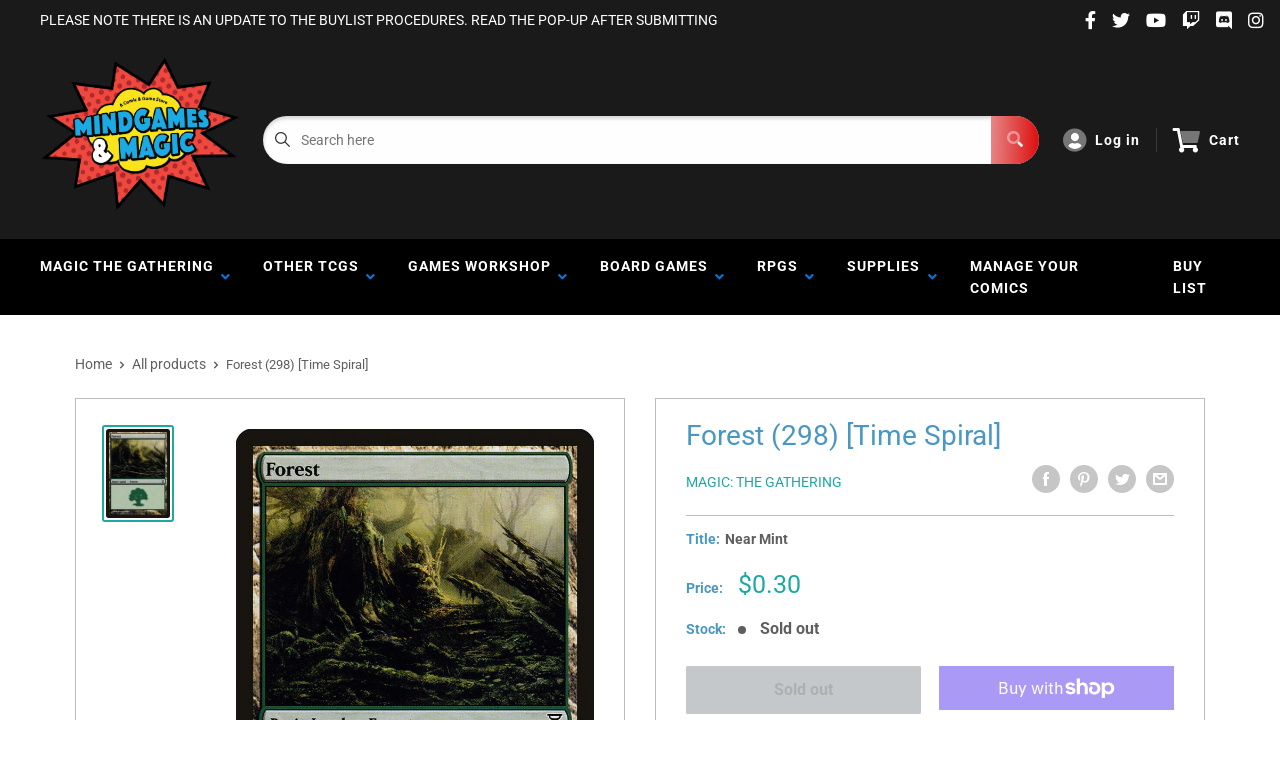

--- FILE ---
content_type: text/html; charset=utf-8
request_url: https://www.google.com/recaptcha/api2/anchor?ar=1&k=6LeTRAoeAAAAACKeCUlhSkXvVTIwv0_OgDTqgYsa&co=aHR0cHM6Ly9taW5kZ2FtZXNhbmRtYWdpYy5jb206NDQz&hl=en&v=N67nZn4AqZkNcbeMu4prBgzg&size=invisible&anchor-ms=20000&execute-ms=30000&cb=823ubud7d6ea
body_size: 49044
content:
<!DOCTYPE HTML><html dir="ltr" lang="en"><head><meta http-equiv="Content-Type" content="text/html; charset=UTF-8">
<meta http-equiv="X-UA-Compatible" content="IE=edge">
<title>reCAPTCHA</title>
<style type="text/css">
/* cyrillic-ext */
@font-face {
  font-family: 'Roboto';
  font-style: normal;
  font-weight: 400;
  font-stretch: 100%;
  src: url(//fonts.gstatic.com/s/roboto/v48/KFO7CnqEu92Fr1ME7kSn66aGLdTylUAMa3GUBHMdazTgWw.woff2) format('woff2');
  unicode-range: U+0460-052F, U+1C80-1C8A, U+20B4, U+2DE0-2DFF, U+A640-A69F, U+FE2E-FE2F;
}
/* cyrillic */
@font-face {
  font-family: 'Roboto';
  font-style: normal;
  font-weight: 400;
  font-stretch: 100%;
  src: url(//fonts.gstatic.com/s/roboto/v48/KFO7CnqEu92Fr1ME7kSn66aGLdTylUAMa3iUBHMdazTgWw.woff2) format('woff2');
  unicode-range: U+0301, U+0400-045F, U+0490-0491, U+04B0-04B1, U+2116;
}
/* greek-ext */
@font-face {
  font-family: 'Roboto';
  font-style: normal;
  font-weight: 400;
  font-stretch: 100%;
  src: url(//fonts.gstatic.com/s/roboto/v48/KFO7CnqEu92Fr1ME7kSn66aGLdTylUAMa3CUBHMdazTgWw.woff2) format('woff2');
  unicode-range: U+1F00-1FFF;
}
/* greek */
@font-face {
  font-family: 'Roboto';
  font-style: normal;
  font-weight: 400;
  font-stretch: 100%;
  src: url(//fonts.gstatic.com/s/roboto/v48/KFO7CnqEu92Fr1ME7kSn66aGLdTylUAMa3-UBHMdazTgWw.woff2) format('woff2');
  unicode-range: U+0370-0377, U+037A-037F, U+0384-038A, U+038C, U+038E-03A1, U+03A3-03FF;
}
/* math */
@font-face {
  font-family: 'Roboto';
  font-style: normal;
  font-weight: 400;
  font-stretch: 100%;
  src: url(//fonts.gstatic.com/s/roboto/v48/KFO7CnqEu92Fr1ME7kSn66aGLdTylUAMawCUBHMdazTgWw.woff2) format('woff2');
  unicode-range: U+0302-0303, U+0305, U+0307-0308, U+0310, U+0312, U+0315, U+031A, U+0326-0327, U+032C, U+032F-0330, U+0332-0333, U+0338, U+033A, U+0346, U+034D, U+0391-03A1, U+03A3-03A9, U+03B1-03C9, U+03D1, U+03D5-03D6, U+03F0-03F1, U+03F4-03F5, U+2016-2017, U+2034-2038, U+203C, U+2040, U+2043, U+2047, U+2050, U+2057, U+205F, U+2070-2071, U+2074-208E, U+2090-209C, U+20D0-20DC, U+20E1, U+20E5-20EF, U+2100-2112, U+2114-2115, U+2117-2121, U+2123-214F, U+2190, U+2192, U+2194-21AE, U+21B0-21E5, U+21F1-21F2, U+21F4-2211, U+2213-2214, U+2216-22FF, U+2308-230B, U+2310, U+2319, U+231C-2321, U+2336-237A, U+237C, U+2395, U+239B-23B7, U+23D0, U+23DC-23E1, U+2474-2475, U+25AF, U+25B3, U+25B7, U+25BD, U+25C1, U+25CA, U+25CC, U+25FB, U+266D-266F, U+27C0-27FF, U+2900-2AFF, U+2B0E-2B11, U+2B30-2B4C, U+2BFE, U+3030, U+FF5B, U+FF5D, U+1D400-1D7FF, U+1EE00-1EEFF;
}
/* symbols */
@font-face {
  font-family: 'Roboto';
  font-style: normal;
  font-weight: 400;
  font-stretch: 100%;
  src: url(//fonts.gstatic.com/s/roboto/v48/KFO7CnqEu92Fr1ME7kSn66aGLdTylUAMaxKUBHMdazTgWw.woff2) format('woff2');
  unicode-range: U+0001-000C, U+000E-001F, U+007F-009F, U+20DD-20E0, U+20E2-20E4, U+2150-218F, U+2190, U+2192, U+2194-2199, U+21AF, U+21E6-21F0, U+21F3, U+2218-2219, U+2299, U+22C4-22C6, U+2300-243F, U+2440-244A, U+2460-24FF, U+25A0-27BF, U+2800-28FF, U+2921-2922, U+2981, U+29BF, U+29EB, U+2B00-2BFF, U+4DC0-4DFF, U+FFF9-FFFB, U+10140-1018E, U+10190-1019C, U+101A0, U+101D0-101FD, U+102E0-102FB, U+10E60-10E7E, U+1D2C0-1D2D3, U+1D2E0-1D37F, U+1F000-1F0FF, U+1F100-1F1AD, U+1F1E6-1F1FF, U+1F30D-1F30F, U+1F315, U+1F31C, U+1F31E, U+1F320-1F32C, U+1F336, U+1F378, U+1F37D, U+1F382, U+1F393-1F39F, U+1F3A7-1F3A8, U+1F3AC-1F3AF, U+1F3C2, U+1F3C4-1F3C6, U+1F3CA-1F3CE, U+1F3D4-1F3E0, U+1F3ED, U+1F3F1-1F3F3, U+1F3F5-1F3F7, U+1F408, U+1F415, U+1F41F, U+1F426, U+1F43F, U+1F441-1F442, U+1F444, U+1F446-1F449, U+1F44C-1F44E, U+1F453, U+1F46A, U+1F47D, U+1F4A3, U+1F4B0, U+1F4B3, U+1F4B9, U+1F4BB, U+1F4BF, U+1F4C8-1F4CB, U+1F4D6, U+1F4DA, U+1F4DF, U+1F4E3-1F4E6, U+1F4EA-1F4ED, U+1F4F7, U+1F4F9-1F4FB, U+1F4FD-1F4FE, U+1F503, U+1F507-1F50B, U+1F50D, U+1F512-1F513, U+1F53E-1F54A, U+1F54F-1F5FA, U+1F610, U+1F650-1F67F, U+1F687, U+1F68D, U+1F691, U+1F694, U+1F698, U+1F6AD, U+1F6B2, U+1F6B9-1F6BA, U+1F6BC, U+1F6C6-1F6CF, U+1F6D3-1F6D7, U+1F6E0-1F6EA, U+1F6F0-1F6F3, U+1F6F7-1F6FC, U+1F700-1F7FF, U+1F800-1F80B, U+1F810-1F847, U+1F850-1F859, U+1F860-1F887, U+1F890-1F8AD, U+1F8B0-1F8BB, U+1F8C0-1F8C1, U+1F900-1F90B, U+1F93B, U+1F946, U+1F984, U+1F996, U+1F9E9, U+1FA00-1FA6F, U+1FA70-1FA7C, U+1FA80-1FA89, U+1FA8F-1FAC6, U+1FACE-1FADC, U+1FADF-1FAE9, U+1FAF0-1FAF8, U+1FB00-1FBFF;
}
/* vietnamese */
@font-face {
  font-family: 'Roboto';
  font-style: normal;
  font-weight: 400;
  font-stretch: 100%;
  src: url(//fonts.gstatic.com/s/roboto/v48/KFO7CnqEu92Fr1ME7kSn66aGLdTylUAMa3OUBHMdazTgWw.woff2) format('woff2');
  unicode-range: U+0102-0103, U+0110-0111, U+0128-0129, U+0168-0169, U+01A0-01A1, U+01AF-01B0, U+0300-0301, U+0303-0304, U+0308-0309, U+0323, U+0329, U+1EA0-1EF9, U+20AB;
}
/* latin-ext */
@font-face {
  font-family: 'Roboto';
  font-style: normal;
  font-weight: 400;
  font-stretch: 100%;
  src: url(//fonts.gstatic.com/s/roboto/v48/KFO7CnqEu92Fr1ME7kSn66aGLdTylUAMa3KUBHMdazTgWw.woff2) format('woff2');
  unicode-range: U+0100-02BA, U+02BD-02C5, U+02C7-02CC, U+02CE-02D7, U+02DD-02FF, U+0304, U+0308, U+0329, U+1D00-1DBF, U+1E00-1E9F, U+1EF2-1EFF, U+2020, U+20A0-20AB, U+20AD-20C0, U+2113, U+2C60-2C7F, U+A720-A7FF;
}
/* latin */
@font-face {
  font-family: 'Roboto';
  font-style: normal;
  font-weight: 400;
  font-stretch: 100%;
  src: url(//fonts.gstatic.com/s/roboto/v48/KFO7CnqEu92Fr1ME7kSn66aGLdTylUAMa3yUBHMdazQ.woff2) format('woff2');
  unicode-range: U+0000-00FF, U+0131, U+0152-0153, U+02BB-02BC, U+02C6, U+02DA, U+02DC, U+0304, U+0308, U+0329, U+2000-206F, U+20AC, U+2122, U+2191, U+2193, U+2212, U+2215, U+FEFF, U+FFFD;
}
/* cyrillic-ext */
@font-face {
  font-family: 'Roboto';
  font-style: normal;
  font-weight: 500;
  font-stretch: 100%;
  src: url(//fonts.gstatic.com/s/roboto/v48/KFO7CnqEu92Fr1ME7kSn66aGLdTylUAMa3GUBHMdazTgWw.woff2) format('woff2');
  unicode-range: U+0460-052F, U+1C80-1C8A, U+20B4, U+2DE0-2DFF, U+A640-A69F, U+FE2E-FE2F;
}
/* cyrillic */
@font-face {
  font-family: 'Roboto';
  font-style: normal;
  font-weight: 500;
  font-stretch: 100%;
  src: url(//fonts.gstatic.com/s/roboto/v48/KFO7CnqEu92Fr1ME7kSn66aGLdTylUAMa3iUBHMdazTgWw.woff2) format('woff2');
  unicode-range: U+0301, U+0400-045F, U+0490-0491, U+04B0-04B1, U+2116;
}
/* greek-ext */
@font-face {
  font-family: 'Roboto';
  font-style: normal;
  font-weight: 500;
  font-stretch: 100%;
  src: url(//fonts.gstatic.com/s/roboto/v48/KFO7CnqEu92Fr1ME7kSn66aGLdTylUAMa3CUBHMdazTgWw.woff2) format('woff2');
  unicode-range: U+1F00-1FFF;
}
/* greek */
@font-face {
  font-family: 'Roboto';
  font-style: normal;
  font-weight: 500;
  font-stretch: 100%;
  src: url(//fonts.gstatic.com/s/roboto/v48/KFO7CnqEu92Fr1ME7kSn66aGLdTylUAMa3-UBHMdazTgWw.woff2) format('woff2');
  unicode-range: U+0370-0377, U+037A-037F, U+0384-038A, U+038C, U+038E-03A1, U+03A3-03FF;
}
/* math */
@font-face {
  font-family: 'Roboto';
  font-style: normal;
  font-weight: 500;
  font-stretch: 100%;
  src: url(//fonts.gstatic.com/s/roboto/v48/KFO7CnqEu92Fr1ME7kSn66aGLdTylUAMawCUBHMdazTgWw.woff2) format('woff2');
  unicode-range: U+0302-0303, U+0305, U+0307-0308, U+0310, U+0312, U+0315, U+031A, U+0326-0327, U+032C, U+032F-0330, U+0332-0333, U+0338, U+033A, U+0346, U+034D, U+0391-03A1, U+03A3-03A9, U+03B1-03C9, U+03D1, U+03D5-03D6, U+03F0-03F1, U+03F4-03F5, U+2016-2017, U+2034-2038, U+203C, U+2040, U+2043, U+2047, U+2050, U+2057, U+205F, U+2070-2071, U+2074-208E, U+2090-209C, U+20D0-20DC, U+20E1, U+20E5-20EF, U+2100-2112, U+2114-2115, U+2117-2121, U+2123-214F, U+2190, U+2192, U+2194-21AE, U+21B0-21E5, U+21F1-21F2, U+21F4-2211, U+2213-2214, U+2216-22FF, U+2308-230B, U+2310, U+2319, U+231C-2321, U+2336-237A, U+237C, U+2395, U+239B-23B7, U+23D0, U+23DC-23E1, U+2474-2475, U+25AF, U+25B3, U+25B7, U+25BD, U+25C1, U+25CA, U+25CC, U+25FB, U+266D-266F, U+27C0-27FF, U+2900-2AFF, U+2B0E-2B11, U+2B30-2B4C, U+2BFE, U+3030, U+FF5B, U+FF5D, U+1D400-1D7FF, U+1EE00-1EEFF;
}
/* symbols */
@font-face {
  font-family: 'Roboto';
  font-style: normal;
  font-weight: 500;
  font-stretch: 100%;
  src: url(//fonts.gstatic.com/s/roboto/v48/KFO7CnqEu92Fr1ME7kSn66aGLdTylUAMaxKUBHMdazTgWw.woff2) format('woff2');
  unicode-range: U+0001-000C, U+000E-001F, U+007F-009F, U+20DD-20E0, U+20E2-20E4, U+2150-218F, U+2190, U+2192, U+2194-2199, U+21AF, U+21E6-21F0, U+21F3, U+2218-2219, U+2299, U+22C4-22C6, U+2300-243F, U+2440-244A, U+2460-24FF, U+25A0-27BF, U+2800-28FF, U+2921-2922, U+2981, U+29BF, U+29EB, U+2B00-2BFF, U+4DC0-4DFF, U+FFF9-FFFB, U+10140-1018E, U+10190-1019C, U+101A0, U+101D0-101FD, U+102E0-102FB, U+10E60-10E7E, U+1D2C0-1D2D3, U+1D2E0-1D37F, U+1F000-1F0FF, U+1F100-1F1AD, U+1F1E6-1F1FF, U+1F30D-1F30F, U+1F315, U+1F31C, U+1F31E, U+1F320-1F32C, U+1F336, U+1F378, U+1F37D, U+1F382, U+1F393-1F39F, U+1F3A7-1F3A8, U+1F3AC-1F3AF, U+1F3C2, U+1F3C4-1F3C6, U+1F3CA-1F3CE, U+1F3D4-1F3E0, U+1F3ED, U+1F3F1-1F3F3, U+1F3F5-1F3F7, U+1F408, U+1F415, U+1F41F, U+1F426, U+1F43F, U+1F441-1F442, U+1F444, U+1F446-1F449, U+1F44C-1F44E, U+1F453, U+1F46A, U+1F47D, U+1F4A3, U+1F4B0, U+1F4B3, U+1F4B9, U+1F4BB, U+1F4BF, U+1F4C8-1F4CB, U+1F4D6, U+1F4DA, U+1F4DF, U+1F4E3-1F4E6, U+1F4EA-1F4ED, U+1F4F7, U+1F4F9-1F4FB, U+1F4FD-1F4FE, U+1F503, U+1F507-1F50B, U+1F50D, U+1F512-1F513, U+1F53E-1F54A, U+1F54F-1F5FA, U+1F610, U+1F650-1F67F, U+1F687, U+1F68D, U+1F691, U+1F694, U+1F698, U+1F6AD, U+1F6B2, U+1F6B9-1F6BA, U+1F6BC, U+1F6C6-1F6CF, U+1F6D3-1F6D7, U+1F6E0-1F6EA, U+1F6F0-1F6F3, U+1F6F7-1F6FC, U+1F700-1F7FF, U+1F800-1F80B, U+1F810-1F847, U+1F850-1F859, U+1F860-1F887, U+1F890-1F8AD, U+1F8B0-1F8BB, U+1F8C0-1F8C1, U+1F900-1F90B, U+1F93B, U+1F946, U+1F984, U+1F996, U+1F9E9, U+1FA00-1FA6F, U+1FA70-1FA7C, U+1FA80-1FA89, U+1FA8F-1FAC6, U+1FACE-1FADC, U+1FADF-1FAE9, U+1FAF0-1FAF8, U+1FB00-1FBFF;
}
/* vietnamese */
@font-face {
  font-family: 'Roboto';
  font-style: normal;
  font-weight: 500;
  font-stretch: 100%;
  src: url(//fonts.gstatic.com/s/roboto/v48/KFO7CnqEu92Fr1ME7kSn66aGLdTylUAMa3OUBHMdazTgWw.woff2) format('woff2');
  unicode-range: U+0102-0103, U+0110-0111, U+0128-0129, U+0168-0169, U+01A0-01A1, U+01AF-01B0, U+0300-0301, U+0303-0304, U+0308-0309, U+0323, U+0329, U+1EA0-1EF9, U+20AB;
}
/* latin-ext */
@font-face {
  font-family: 'Roboto';
  font-style: normal;
  font-weight: 500;
  font-stretch: 100%;
  src: url(//fonts.gstatic.com/s/roboto/v48/KFO7CnqEu92Fr1ME7kSn66aGLdTylUAMa3KUBHMdazTgWw.woff2) format('woff2');
  unicode-range: U+0100-02BA, U+02BD-02C5, U+02C7-02CC, U+02CE-02D7, U+02DD-02FF, U+0304, U+0308, U+0329, U+1D00-1DBF, U+1E00-1E9F, U+1EF2-1EFF, U+2020, U+20A0-20AB, U+20AD-20C0, U+2113, U+2C60-2C7F, U+A720-A7FF;
}
/* latin */
@font-face {
  font-family: 'Roboto';
  font-style: normal;
  font-weight: 500;
  font-stretch: 100%;
  src: url(//fonts.gstatic.com/s/roboto/v48/KFO7CnqEu92Fr1ME7kSn66aGLdTylUAMa3yUBHMdazQ.woff2) format('woff2');
  unicode-range: U+0000-00FF, U+0131, U+0152-0153, U+02BB-02BC, U+02C6, U+02DA, U+02DC, U+0304, U+0308, U+0329, U+2000-206F, U+20AC, U+2122, U+2191, U+2193, U+2212, U+2215, U+FEFF, U+FFFD;
}
/* cyrillic-ext */
@font-face {
  font-family: 'Roboto';
  font-style: normal;
  font-weight: 900;
  font-stretch: 100%;
  src: url(//fonts.gstatic.com/s/roboto/v48/KFO7CnqEu92Fr1ME7kSn66aGLdTylUAMa3GUBHMdazTgWw.woff2) format('woff2');
  unicode-range: U+0460-052F, U+1C80-1C8A, U+20B4, U+2DE0-2DFF, U+A640-A69F, U+FE2E-FE2F;
}
/* cyrillic */
@font-face {
  font-family: 'Roboto';
  font-style: normal;
  font-weight: 900;
  font-stretch: 100%;
  src: url(//fonts.gstatic.com/s/roboto/v48/KFO7CnqEu92Fr1ME7kSn66aGLdTylUAMa3iUBHMdazTgWw.woff2) format('woff2');
  unicode-range: U+0301, U+0400-045F, U+0490-0491, U+04B0-04B1, U+2116;
}
/* greek-ext */
@font-face {
  font-family: 'Roboto';
  font-style: normal;
  font-weight: 900;
  font-stretch: 100%;
  src: url(//fonts.gstatic.com/s/roboto/v48/KFO7CnqEu92Fr1ME7kSn66aGLdTylUAMa3CUBHMdazTgWw.woff2) format('woff2');
  unicode-range: U+1F00-1FFF;
}
/* greek */
@font-face {
  font-family: 'Roboto';
  font-style: normal;
  font-weight: 900;
  font-stretch: 100%;
  src: url(//fonts.gstatic.com/s/roboto/v48/KFO7CnqEu92Fr1ME7kSn66aGLdTylUAMa3-UBHMdazTgWw.woff2) format('woff2');
  unicode-range: U+0370-0377, U+037A-037F, U+0384-038A, U+038C, U+038E-03A1, U+03A3-03FF;
}
/* math */
@font-face {
  font-family: 'Roboto';
  font-style: normal;
  font-weight: 900;
  font-stretch: 100%;
  src: url(//fonts.gstatic.com/s/roboto/v48/KFO7CnqEu92Fr1ME7kSn66aGLdTylUAMawCUBHMdazTgWw.woff2) format('woff2');
  unicode-range: U+0302-0303, U+0305, U+0307-0308, U+0310, U+0312, U+0315, U+031A, U+0326-0327, U+032C, U+032F-0330, U+0332-0333, U+0338, U+033A, U+0346, U+034D, U+0391-03A1, U+03A3-03A9, U+03B1-03C9, U+03D1, U+03D5-03D6, U+03F0-03F1, U+03F4-03F5, U+2016-2017, U+2034-2038, U+203C, U+2040, U+2043, U+2047, U+2050, U+2057, U+205F, U+2070-2071, U+2074-208E, U+2090-209C, U+20D0-20DC, U+20E1, U+20E5-20EF, U+2100-2112, U+2114-2115, U+2117-2121, U+2123-214F, U+2190, U+2192, U+2194-21AE, U+21B0-21E5, U+21F1-21F2, U+21F4-2211, U+2213-2214, U+2216-22FF, U+2308-230B, U+2310, U+2319, U+231C-2321, U+2336-237A, U+237C, U+2395, U+239B-23B7, U+23D0, U+23DC-23E1, U+2474-2475, U+25AF, U+25B3, U+25B7, U+25BD, U+25C1, U+25CA, U+25CC, U+25FB, U+266D-266F, U+27C0-27FF, U+2900-2AFF, U+2B0E-2B11, U+2B30-2B4C, U+2BFE, U+3030, U+FF5B, U+FF5D, U+1D400-1D7FF, U+1EE00-1EEFF;
}
/* symbols */
@font-face {
  font-family: 'Roboto';
  font-style: normal;
  font-weight: 900;
  font-stretch: 100%;
  src: url(//fonts.gstatic.com/s/roboto/v48/KFO7CnqEu92Fr1ME7kSn66aGLdTylUAMaxKUBHMdazTgWw.woff2) format('woff2');
  unicode-range: U+0001-000C, U+000E-001F, U+007F-009F, U+20DD-20E0, U+20E2-20E4, U+2150-218F, U+2190, U+2192, U+2194-2199, U+21AF, U+21E6-21F0, U+21F3, U+2218-2219, U+2299, U+22C4-22C6, U+2300-243F, U+2440-244A, U+2460-24FF, U+25A0-27BF, U+2800-28FF, U+2921-2922, U+2981, U+29BF, U+29EB, U+2B00-2BFF, U+4DC0-4DFF, U+FFF9-FFFB, U+10140-1018E, U+10190-1019C, U+101A0, U+101D0-101FD, U+102E0-102FB, U+10E60-10E7E, U+1D2C0-1D2D3, U+1D2E0-1D37F, U+1F000-1F0FF, U+1F100-1F1AD, U+1F1E6-1F1FF, U+1F30D-1F30F, U+1F315, U+1F31C, U+1F31E, U+1F320-1F32C, U+1F336, U+1F378, U+1F37D, U+1F382, U+1F393-1F39F, U+1F3A7-1F3A8, U+1F3AC-1F3AF, U+1F3C2, U+1F3C4-1F3C6, U+1F3CA-1F3CE, U+1F3D4-1F3E0, U+1F3ED, U+1F3F1-1F3F3, U+1F3F5-1F3F7, U+1F408, U+1F415, U+1F41F, U+1F426, U+1F43F, U+1F441-1F442, U+1F444, U+1F446-1F449, U+1F44C-1F44E, U+1F453, U+1F46A, U+1F47D, U+1F4A3, U+1F4B0, U+1F4B3, U+1F4B9, U+1F4BB, U+1F4BF, U+1F4C8-1F4CB, U+1F4D6, U+1F4DA, U+1F4DF, U+1F4E3-1F4E6, U+1F4EA-1F4ED, U+1F4F7, U+1F4F9-1F4FB, U+1F4FD-1F4FE, U+1F503, U+1F507-1F50B, U+1F50D, U+1F512-1F513, U+1F53E-1F54A, U+1F54F-1F5FA, U+1F610, U+1F650-1F67F, U+1F687, U+1F68D, U+1F691, U+1F694, U+1F698, U+1F6AD, U+1F6B2, U+1F6B9-1F6BA, U+1F6BC, U+1F6C6-1F6CF, U+1F6D3-1F6D7, U+1F6E0-1F6EA, U+1F6F0-1F6F3, U+1F6F7-1F6FC, U+1F700-1F7FF, U+1F800-1F80B, U+1F810-1F847, U+1F850-1F859, U+1F860-1F887, U+1F890-1F8AD, U+1F8B0-1F8BB, U+1F8C0-1F8C1, U+1F900-1F90B, U+1F93B, U+1F946, U+1F984, U+1F996, U+1F9E9, U+1FA00-1FA6F, U+1FA70-1FA7C, U+1FA80-1FA89, U+1FA8F-1FAC6, U+1FACE-1FADC, U+1FADF-1FAE9, U+1FAF0-1FAF8, U+1FB00-1FBFF;
}
/* vietnamese */
@font-face {
  font-family: 'Roboto';
  font-style: normal;
  font-weight: 900;
  font-stretch: 100%;
  src: url(//fonts.gstatic.com/s/roboto/v48/KFO7CnqEu92Fr1ME7kSn66aGLdTylUAMa3OUBHMdazTgWw.woff2) format('woff2');
  unicode-range: U+0102-0103, U+0110-0111, U+0128-0129, U+0168-0169, U+01A0-01A1, U+01AF-01B0, U+0300-0301, U+0303-0304, U+0308-0309, U+0323, U+0329, U+1EA0-1EF9, U+20AB;
}
/* latin-ext */
@font-face {
  font-family: 'Roboto';
  font-style: normal;
  font-weight: 900;
  font-stretch: 100%;
  src: url(//fonts.gstatic.com/s/roboto/v48/KFO7CnqEu92Fr1ME7kSn66aGLdTylUAMa3KUBHMdazTgWw.woff2) format('woff2');
  unicode-range: U+0100-02BA, U+02BD-02C5, U+02C7-02CC, U+02CE-02D7, U+02DD-02FF, U+0304, U+0308, U+0329, U+1D00-1DBF, U+1E00-1E9F, U+1EF2-1EFF, U+2020, U+20A0-20AB, U+20AD-20C0, U+2113, U+2C60-2C7F, U+A720-A7FF;
}
/* latin */
@font-face {
  font-family: 'Roboto';
  font-style: normal;
  font-weight: 900;
  font-stretch: 100%;
  src: url(//fonts.gstatic.com/s/roboto/v48/KFO7CnqEu92Fr1ME7kSn66aGLdTylUAMa3yUBHMdazQ.woff2) format('woff2');
  unicode-range: U+0000-00FF, U+0131, U+0152-0153, U+02BB-02BC, U+02C6, U+02DA, U+02DC, U+0304, U+0308, U+0329, U+2000-206F, U+20AC, U+2122, U+2191, U+2193, U+2212, U+2215, U+FEFF, U+FFFD;
}

</style>
<link rel="stylesheet" type="text/css" href="https://www.gstatic.com/recaptcha/releases/N67nZn4AqZkNcbeMu4prBgzg/styles__ltr.css">
<script nonce="1Qb3Fhz5vfqfYHMMmmSxng" type="text/javascript">window['__recaptcha_api'] = 'https://www.google.com/recaptcha/api2/';</script>
<script type="text/javascript" src="https://www.gstatic.com/recaptcha/releases/N67nZn4AqZkNcbeMu4prBgzg/recaptcha__en.js" nonce="1Qb3Fhz5vfqfYHMMmmSxng">
      
    </script></head>
<body><div id="rc-anchor-alert" class="rc-anchor-alert"></div>
<input type="hidden" id="recaptcha-token" value="[base64]">
<script type="text/javascript" nonce="1Qb3Fhz5vfqfYHMMmmSxng">
      recaptcha.anchor.Main.init("[\x22ainput\x22,[\x22bgdata\x22,\x22\x22,\[base64]/[base64]/[base64]/bmV3IHJbeF0oY1swXSk6RT09Mj9uZXcgclt4XShjWzBdLGNbMV0pOkU9PTM/bmV3IHJbeF0oY1swXSxjWzFdLGNbMl0pOkU9PTQ/[base64]/[base64]/[base64]/[base64]/[base64]/[base64]/[base64]/[base64]\x22,\[base64]\\u003d\x22,\[base64]/YMKOZMORwqrDi3jCicOmw4bCuAQ4b8OMGyDCvg4kw610eU9DwqvCq1x5w6/[base64]/[base64]/NsKnw4bCisKOwrrCuQ4VG8KUcHxIw6BAwr5Owowgw7p+w7XDgE4zG8OmwqJKw7JCJVY3wo/DqDbDo8K/[base64]/CuXYyQFfDvMKoX8ONwo4EwrtMIxpQw4/Cs8KsBMKdwoppwrHCtMK0a8OgSCwOwrw8YMKswq7CmR7ClcOyccOGXUDDp3d9KsOUwpMnw73Dh8OKDVRcJV5vwqR2wo8GD8K9w7EnwpXDhGNjwpnCnmJOwpHCjjdKV8Otw4LDhcKzw6/DhjBNC3DCvcOYXhRtYsK3LA7Ci3vCmMOIanTClgQBKVDDuSTCmsOkwoTDg8ONDkLCjigqwp7DpSs8wrzCoMKrwpZ3wrzDsB5WRxrDlcO4w7d7KcO7wrLDjnHDt8OCUjLCr1Vhwq7ClsKlwqsrwqIEP8KmIX9fbsKcwrsBacOHVMOzwqzCscO3w7/DhDtWNsKvf8KgUBLCi3hBwqMjwpYLfsObwqLCjA7CuHx6bMKHVcKtwp8/CWY9Wn4Be8KhwqzCsQ/DlcKowrnCrAEpDAUKbU1Vw6oLw6/DrVAqwqbDjyzCpnPDt8OJPMOyPsKdwqNnYT7DrcKsH0nDqMOowqvDpEHDhHcuwoLCmjIGwoLDqjHDr8OLwohVwojDo8ODw6B8wrE2wrhbwrQ/[base64]/Cg24FMlhtST3DkyLDl2TDpcKKcyA9XMK/w7jDjWHDngPDvMK8wrDCocOswrNKw599GnrDp37Csj7DvTjCgwfCnsKCGcK/UMK2w6HDqWMwQ37CusOPwohzw6ZARjjCsxoOAAgRw6BpHABBw559w5LDoMKPw5R5JsKTw7xIHkJRJk/Ds8KYBcOuVMOlVBhnwrZAKsKrWHttwokJw4Q5w5TDr8O8wr8Lbw3DgsKTw4nDsS1+EU9+McKSME3DiMKbwqd/ecKOP287D8OdfMOFwoMzLDo1EsOwSnHDlCrCrMKfw5/CvcOjZcKnwrYmw7fDnMK3HCHCrcKOWcO7eB5VVcK7KknCsFw4w6zDp2rDslDCsi/DvAbDqEQ+woTDuQjDtsOGOyE3K8KPwr9VwqV+wpzCkTNmw74lNcO8XT7ClsONLMOjQD7CsWrDlRggGjQMIcOFNcOEw7REw4BEH8O6wqXDkmEjFU/CucKUwodHZsOuCnnDuMO9w4jCkMKQwpNNwoxbZ2RcFHvCmBnCtl7DrF/CsMKDWsKgf8OYAFvDkcOtegLDvFpGfn/Dk8K5HsO4wr8NGG4NY8OnVsKdwqsff8KZw5LDukYBDSnCijNtwq4qwqnChX7DuA1hw45XwqjCvHLCkcKFY8Kqwq7CrCpmwozDnHtIVMKOXmoTw7V7w7oGw7JOwplRR8OXP8OpbMOAS8O8EMO1w4/DjmHClXrCrsK3wqvDicKEVWTDoi0uwrzCqsOvwp/CkMKrHB9owqhlwpjDihwYLMOjw6vCmRc4wrJcw4UlY8OywonDlGYIfkNpI8KmCMOCwpIUN8OWcmzDhMKiKMOxOsOtwo8gZ8OKQMOww6FnRTjCow/DojFNw6NZc2nDisKCf8KzwqQ5fcKPfMKAGmDDr8ORdsKBw5XClcKDE2Vywpd8woXDiHNrwpzDszhTwrnCvMKWKFdVCTEsTsOzP0XChDJ2dChYISXDjSHCvcOBD08Mw6RSNMOkD8KrDsOHwqJhwpvDpHdmEi/[base64]/wrlVw69awoFHw7Z+BEMVw5l+w4Z0b2jDm8KvC8KIV8KGEsKLS8OXbFjDum4Sw5NLcyfDhcO+NF8bW8Kgc2LCrcOIQcKXwqjDvMKLGw7Cj8KPXxbCj8KDw57CjMOkwoofc8KmwoQdEC7CoyLCjlfChMOGH8KrC8OAIhdjwpbCiz1jwqnDtTUMQcKbw64UCWh3wr/DksOlXMKvKhQ6bnTDk8KUw6thw5nDskDCpnDCoy/DhUhbwqTDl8OVw7l2IcO2w5LCnMK8w6k+c8K+wonCrcKYEcOIQsO7w7dvIgl+wpLDo1jDnMOKd8O/[base64]/w60zw6bCvMO5wrVdM8O7UMOCA3LChcOvw5w/w6phGj5lfMKdwow4w4ANwpMVe8KNwqc1wpQaYMKqKcODwrkPwqXChXbCjcOJw5DDqsOtGgc/ccO1UDTCscOowqtuwqTCucOqFsKjw53CmcODwrwXW8KPw4Z/ej3DjQQwf8KkwpfDhsOqw5VpfVTDih7Dv8OOcVDDozBUYsKlEnzChcO0asODE8OXwrVGI8ORwo7CqMOMwrXDmjJcCFXCsiAtwqAww6kpaMOnwqTCk8KAwrliw4bCinoIw5TCpsKNwozDmFYMwoRRwpFoIcKGw6TDojjCjVjDmMOYV8KTwp/DtMO6MMKiw7LCu8O9w4I0w7teCW7CrsOHTS40w57DjMO5wofDtMKWwqF1w7HDm8Kcwpoqw7nCkMOBwrXCv8K8LwxYFG/ClcOhOMK0J3PCtRUpa1LCuRo1w5vClHTDksOtw4cbwrY5c0Z4IcKTw5AuBwFnwrXDohI2w57DncO7XxdQw7UVw73Du8KHGMObw6fDtnkJw4nDsMOaEH/CqsKHw7XCsygHeApow60uUcOJaXzCnWLCtMO9ccKuX8K/[base64]/[base64]/CucOMwpnCsMOnO8KrfMO8BsO7EMKvwpfCucOIw5bCn347P2cAT2gTLsKFG8ODw43DrcOpwoxCwqPDq08sNcKLaARiDcO+elVjw5M1wokBPMKBesOtAsKodMOcOsKRw5ANYVDDs8O2w4I/SsKDwrZBw4LCvlTCvMOzw6zCncK4w57DnMOpw7cWwppzRsO+woNFfRPDosOiAsKjwoszwpDCuXXCjsKbw4jDmwTCgcOUaxsSw5nDgx0jYSUXR0BVNBBHw4vChX1/H8Ova8OuBSI/fsKfw7DDqWFRMkrCih1YYXEpB1PDoHrDiCTCoyjClsKxDcOrZcKVG8O4O8OiSD8aCRQkSMKWTCE+w4jDjsK2acKBwq4tw7MDw67Cm8OzwqQXw4/DuFzCusKrdcK/wrNVBSZRFBDCvgUgAiHDmh7DpkoDwodOw7jCrzsYU8KJHsOQYsK4w4DDqm17DU3CusOrwoIyw4QMwr/CtsK0w4dkVFwoA8KzXMK2wqVcw65nwqssZMOwwqEOw5t+woIvw4fDj8OWKcODcBR0w6TClsKJMcOECjzChMKzw6/Dj8KMwporB8Kfw4vDpH3DhMKvw6/Ch8OUGsO/w4TCkMKiLMO2wobDtcOAL8KYwq9nTsKswojCrsK3SMKDGsKoWg/[base64]/DrMOAwosCMsKCWEAfJ8KeXsOjwoYlFMKrRibCv8Khwr3Dk8OGG8KvVSLDp8Klw7rCmRfDlMKsw5kmw6Agwo/[base64]/DicKfw6M6wrV1ccOzw4bDnEXDicODw5oJwo3Ct2TDmi87YDzDkUpQcMKhKcK0D8OZa8O2FcOHUELDnMKbI8Oqw73DusK7YsKPw7FrQlnCvn/DgwDClcOfwrFxEFPCgBnDmVlswrx9w7QZw4tndi9+wpYxOcO/w6Fdw65UBETCt8Oow7XDnMOhwoAaZQ7DtgkuX8OMGsOrw5kvwp7CqsOXF8Ojw5bDt1rDhRHChGbCvFTDssKmEGbDjzZDOnbCvsOxwrnCucKVwo/CgsO7wq7Dnx1LRBlPwq3DlzBzb1I7IlcVUMORworCqVsLwq/Cmig0wqpBb8OOLsOxwrDDpsO/ci3CvMKkF1NHwozDvcOuAjo1w4MndcKrwpHCrsOwwqE6wop9w53DhcOKAsOmdD9HCcOQwpYxwoLCj8KaZ8OPwqLDlkbDr8K2VcKRfsK7w7V6w7bDhSxfw5PDkcOQw6fDg1zCscOsb8K6HXYQPTRLJxN8w4NpV8KMZMOKw4jCocOdw4/DgizDosKWL3DCvHbDoMOYwrhITiUUwo9Rw7Jlw6PCn8O5w47Dv8KXV8OEI0cFw5QswrNXwpIxwq3DmcOzXznCmsKqakfCoTfDpwTDsMOTwp7DpcOdTcKGVMOWw6MRAsOXB8K8w7QtclbDomTDk8OTw6zDnBw+I8Ktw740ZlU8RzVzw6/CmVbDuEoPM0PDigbCgMKtw4PChcOJw5zDr0NrwpnDk1zDlcOmw4LDjmJdw7loFsOYw67Cpx8ywoPDgMOaw5x/wr/DpXXDqnXDnXfDisO/wpjCuQbDgsK0IsOgGR/Cs8OUbcOpTENva8K2Z8OUw5XDl8KEQ8KCwrDDrMKmXsOBwrlNw43DicOOw6JnFGjDkMO7w5N7RcOCfX3DqMO4FibCnwwxVcOCGX7Dv0oWG8O8KsOlbMKIXG4+Aj4Uwr3DiwYCwopNDcOmw47DjsO8w59Gw5RJw5/CvcOPBsOjw4A6Yg7Cu8KsL8OZwo9Nw5sUw5DDjMOwwppIw4jDjcKNw7NKw7/DpsKxwojCu8K9w7B/FV3Dl8OPA8O4wrrDoUVkwrTCiXR+w75Fw78cIsK4w44/[base64]/DnT0qw70XDcKkAcKALXHDkz3Ds8K4wprDi8KIIRckSi1FwogXwrwtw7PCtMKGLwrCvsObw7ddJmRzwqRDw4DCusOgw4cuP8OJwrLDmyLDtDRAOsOMwr1nRcKONErDjMKuwq1vwrnCvMK2bTjDpMOvwrYFwpYsw6fCkgsofsKRPWlsS2zDmsOuMRV/w4PDh8OAGMKTwobCpC9MGMKUO8OYw4rDjU1RUXbCqmNtQsK7OcKIw49reTbClMOoNxlPVFtSGS8YCcONbj7DvXXDhB43woTDlStpwppvw77CkkPDrnRNLTrCv8OrGVPCllJHwpnDswTCq8OlDMKFCwxVw5rDvGrDoXxOwp/DvMOOFsOmV8OWwqrDrsKrYFRNL3LChcOCMQ7DnsKYOcKKacKUZWfCiGV8wpLDsgrCsXzDth4ywqbDocKawr3CgmJlWMOQw5AvLB4vwp9Vw64MJ8O0w7EPwo8VFl1UwrxpZsKWw7LDnMO9w4g8dcOtw7vDkcKAwokiCmbCt8KOY8KgQSjDqgoAwrfDlT/DowlbwprCvcKZFMKvMiLCh8KNwpAdKMO4w6DDiy0BwpAaOMO5S8Orw6PDq8O9N8KGw4x/N8OcJsOtCmx+wq7DhhbDsBjDtDLDgVPDrjh/[base64]/ChzLCun7Cn8KmfsKUwpg0MsKIO3pxw6JBHsKYGgVlwqDDmlsxemBuw7LDpn8WwoMnwrwnel0/[base64]/GMKVaMOtC2PDs8OZNSdca8OBwp8NFA/DhQp5woMsKMKpfkl0wp7DswvClcOewpUzOcOvwofCqkESw7tabsOvPy/[base64]/[base64]/csK7E8K5TRV7wr3DtcOjw5nDoXbDkwIjwrDDkmd+GsO/Glwbwooaw5t5Ew7DuEt7w7RQwp/[base64]/[base64]/CvMKbDnjCmVfDjh3CokXDqQcow5UdScOiQMKVw4knTMK4wrLCvsK7w5sWAUrDs8OZGnxIKsOPQMK5VifCt2bCiMOXw6gnHGjCpSFowqAhE8OLVk9kwrXCtsKQGMKqwr7DiwJaCcKIU3ccRcOsdxbDu8KzYlzDr8KNwptjacKQw4/DusKzFXsWRRPDmlM4IcKEMy3CrMOHw6DCjsKVO8O3w4x9S8OIYMKbSUUsKgbDtTBtw6sGwrbDqcO1UsOGacOvAl5sIDDCgww7wq7Cn0XDvwl5c3Jow4k/[base64]/Cl8K5BS/[base64]/CscKMw6NXa3nCqcOHw6JjVcK5cl4MK8KAIwRnw7h8d8OWUigWW8KnwoN8FcKyQzXCk0sHw69XwoPDkcK7w7jDnXHDt8K7FMKjw7nCv8K3f2/DnMK6wp/[base64]/w4nDq8OvVUDDplk3wp/[base64]/[base64]/DpSTCpxscw58XGXfDgcKKw77DkMOQbHPDgD/DnsKOw4bDjX1PYMKwwp91w5TDhmbDgsKWwqYZwpt1KGzDhRh/[base64]/CocKbDsOnQX0fXUsIGMOWw45pw6BPccKDwoXDlUIiCTsnw6HCtwEBPh/[base64]/wqVEYTsHMAnCsMK8R23DiMK0wrXCtg3DnsKLwqbDrzE5UgA1w6nDscOhH0EXw7ljEAc7Cj7DkhQEwq/Dt8OzOGBiWXElwr7CpALCpE3CisK4w7HDmwQOw7VTw5JfCcOJw4rDkFd9wro0LHhgw7sKK8OpYDfDoQZ9w5cdw6DDlHZvMR12wr8qKsKNNFRcHsKXdMKVFnJSw7/DlcKUwpIyAHvCkn3ClUjDs09MA0rCqxLCoMOjOcKbw6sVchopw58kOiDCrBtdeHwFGCI2IAEFw6RCw4B1wolZQ8OiV8O2dUnDt1JIMXfCt8OYwrfCjsOJwpFXK8OyPW7DrHLDrGwOwrdedcKvDClTwqsNwoHDt8OUwr54Txcyw7E+b37Ds8KIBCgDfww/VUh8UmpPwrgwwqLCqAY/w6ASw4AiwoErw5Q2w4kRwo80w7nDrirClz9Iw7HDomF0DRI0YXgxwrUzNW8nBG/CnsO1w5HDlmrDoF/DlSzCp0Y0L113YMOGwr/[base64]/DusK9eMKsw5Q6D8KXOsKiwqJpwqYBZcKDw6kLwpvCrngIX1s0woLCtW7Dm8O7PFDCisKrwqQ6wr3CplzDpiQmwpEROsK9wpIZwr8AdHHCvMKnw58TwpjDi3rCgitxRQDDpMO2dBwKwo15wp9WXmfDmA/Dl8K/w5gOw4/CnEwBw6MHwrhjBSTCmsKMw4Jbw5pJwrQJw5phw7A9wpc0fREiwrfCix7Cs8KlwpfDvHEMNsKEw7LDvcKBH1ccExXChMKzWS/Ds8OXdcO3worCjUZgCMO/[base64]/DnjVoB13CgWjDsMOATFwWw4TDs8Oww4MEwoXDmVnCtkHCj37DvHwKZyrCmcK1w613C8KFCipZw7MYw58Nwr3DqCE7BMOfw6nDiMK2wqzDhMKwPsKuG8O6GcOcScKdFsKbw73CqMOqaMK2SnEvwrPCqcK7FMKPWMOnfhPDhTnChsOswr/[base64]/CksOqRlReZHwUw78mcsKNwrzDgsO2wq1ccsK6E1UQwqrCoSR4dcKqw7PCn1c9R2phw67DtsOBKcOyw7zDowF/B8KyH0/[base64]/[base64]/[base64]/[base64]/OnIzwpPDjFw8NMOuDlnDvBHDk8Ktwq3Djkp9ccOGQsKBPVTDnMOAHXvDosOVTTfDksOXHTrClMKOIhbCtBbDlxnDuhbDk3XDnGUhwqDCtMK7a8Kkw5wbwpFtwoTCgMK2F3d5dTBFwr/Dp8KBw7ECwonDpEDDhTB2X27CtMOAbkHDp8OODWDDlsOGSXPDnGnCq8OuMX7CkVzDj8OmwqUuccOTNVZYw7hHwpXCiMOswpNOGF8ww7fDpMOdfsKPw4TCisKqw6l/w69IPx4aBxnDr8O5cyLDo8KAwpPCrE/[base64]/Cq8Knwq/DhcKwwr8qeMKtUcK9wq/[base64]/[base64]/F2DCmhbDhDtJIwxqWSV2JGsIwq5Hw4QKwr3CksKVBMK3w63DlVtEHHU6fcKXKSLDocKPw4/DusK/[base64]/[base64]/Dj8KKIz/CiGLDlSsyw6DCpMOJw77Cv8K+w6ZQXQjCscKawqtxZsOUw6LDswHDhsOkwofDg2ZYVcOwwqk8EsOiwqjCimdrMFXDs0Qcw5/DgcKKw4I9BwHCkBElw6DCk1RaPxvCpz1MTsOiwrx+VcOYcRl8w5XCrcO0w53DqMOOw4LDiSjDvcOOwrDCtWzDn8Ogw4zCmsO/w4VCF33DoMKBw6PDh8OhBxUSK0XDvcOmw5o4X8OqZcO+w5RBZcKOwoB5woDClcKkw6LDp8Kxw4rCsFfDl37DtkbDnMKlSsKfacKxVsKowrLCgMOSPk3DtVh1wpp5wpoTw6rDgMKAwplww6PCn3UrLXwFwqxswpDDol/CkHlRwoPCoj1SI3PDulViw7fClQrCg8K2cjpGQMO9w6/Cv8Ogw48JDcOZwrTCmW3DoiPCoA8Rw4BBUUAcw7BjwoI/w7oUScOvdwDCkMO9ZATCk0jClDrCo8KYERVuw7LCpMOWfgLDs8K6XcKrwpweVsOJw4MqGyJfSlJdw5TChMK2e8KBw4TCjsO0c8OdwrEVdsOlHxHDvWHDvjbCv8KRwpXDmw0UwpZiTcKcKsKsGcK6GMKDcxLDhMKTwqo8KwrDvQo/w6jCrHAgwqhje1F2w5wVw4Vuw4DClsKuYsKKbm1Ww45lS8O7wqLCgMK8NEDCjj4yw5Ysw5HDncOSFXbDgcOOW3TDisKIwpbCgMOtw6TCs8KpXsOoNVnDncKxIsKmwoIaSx/Dv8OCwr4MXMKTwqnDtRgHRMODZsKQwobCqcKJPxLCt8KSNsKhw6HDnCjCnRjCocOMQ106wq3DicKMOw1KwpxwwqMoTcKbwoZbb8OQwrfCsWjCjAoCQsKmw6XCoHxBwqXDugldw6Fzw78aw5grCWbDsRDDgl3DpcKROMO/DcOiwpzCt8Kzwp9pwoLCq8KYSsKLw4pCwoRiSzBIOQYbw4LCocKeIlrDt8K8RsKGMcKuPWDCgcKywpTDhkQST37DhsOQesKPwpUidG3DoERnw4LDsTLCsyLChcO2ecKTbgfDqBXCgT/Ds8OQw7DCn8OBwqTDgAcrw5HDncK1McKZw61beMOhLcKYw6MAGcKIwqRgJsK0w7DCliwvKgfCt8O7bjdYw5R2w5/Ci8KRBcKUwqR7wr3ClMOSK1sBFcK3JMOgwpnClVjCp8KGw4TDo8OyJsO2worDmcKpOALCj8KeO8OrwqcDIRMmBMO3w658fsO/wozCtzXDlsKRQBPDtXzDvcK3AMKyw6PDkcKaw4sbwpYgw40xw7ohw5/Dgltmw4/[base64]/CmmQlw7PDskRGLMO9SCLDiMOAw4DDvcOmcgpHH8OKVV/CsAETw5rChcKrBcOPw5fDiSfCvxzDh0fDswLCqcOSw6zDoMKsw6wzwqHDhW3DocKkGCxaw5EkwpXDlsOEwqLCt8OcwqRAwr/DtsK9CFfCvXnCjWJ1FMKjQMOmRkA8A1XCiE80wqQ1w6jDlWA0wqMJw4ZMJBvCrcKhwqnDmcKUU8ODH8OIdkzDrVXDhnjCrsKJdSDCnMKHCWsGwp7Cnk/ClMKpwoTDmQrCiQQNw71cDsOqXVA/w54tIhfCjcKvw7h4w5UxfXLDhll+wrA1wpnDsjfDscKmw4JzHRDDs2fCvMKsFMKqw6V3w6QoNsOtw7jDmVfDqwDDisORZ8OBFE3DmAUxI8OROFA/[base64]/DoMKZeXLCmMK/[base64]/CuWc/e3HCh0zCqBhkwq/DtsKnPwzDnBAKHMOXwoPCr1bDjcOAw4RmwrEbdU8mOiNYw77CncOUw61vFj/[base64]/JcO1EcKyw5ZLwrHDvxNzT0rCqhotITrDm8OCwovDksOCw5/[base64]/Cs1PClMKAw7s5c8OawrnCpcOoZQnCmQd3wrfCuUwEdMOowqw0fhjDssKvUG/[base64]/[base64]/wrwgD1jDkWbDtcOID3rDk8OXwogNLcOcwr7DrCIVw585wpXCq8OVw7ouw4YSIn3DkBwmw5FYwpLDusOEIkXChW8GfHHCjcOVwrUUwqfCtDbDksOKw7PCocKHem8TwoEfw7coGcK9B8K4w5HDvcOQwqfCiMKLw4MObh/ChFNid3ZIw7snPcKxw5sIw7NMwqXCo8KZZMOJWzrCiH3CmR/DvcOdT3o8w6jDu8OFCE7Dm0k+wqnDq8O4w67DqgojwqQxXWXCtcODw4QCwptIw5kjw7fCj2jDu8O7YXvDvH4wRynDt8OWwq3CtcKXa1Z0w6fDrcOzwrs6w6Eaw5J/OibDomXDpcKLw7zDqsKxw60Kw7bCpG3CnCJ9wqvCssKrX0tIw70CwrPCsUEFbcObCcODUMORZMKqwrrCsFzDo8O2w7DDmQkIO8KHKsOnX0vDuQA1Q8KvVsO5wp3Dr2IcfgDCkMKDwq3CmMOzwqUQLF/DpDrCgVgjMFZhwp9vGMOzw4vDrsK5wofChMODw7HCssKdF8KBw7dQDsKfJzEyF13ChsOpw7d/w5oOwotyUcOAwrbCjFJawpl5Vi5qw6sSwrFDXcOacsKbwp7DlsOTw5AOw6nCpsOQw6nDlcOBQ2rDpz3Dk01iXi4hHE/[base64]/[base64]/CuTI3B8Otw7MswrjDuG/DlsKnwr/CssKkQWfCocKAwp58wqHCicK9wp0gWcK1esObwo7CscKpwpRJwpExAsK2woXCrsOfBMOfw5M+EcOuwp19bwDDgwrDqMOXSsO/R8OQwpLDqERZasOyU8KvwqRgw4Jew5pPw5xAdMOHeHfDhlF6w6ERHHhMEGzCosKnwrI2Q8OQw6bDncOyw4QFWjV5N8OYw6ICw71dJwgmRF/[base64]/CnsO4w53DiS7CsMK7aUVYABAJwoQcw4HDrD/CsSxAwqJSCi3Cn8KjNMOxU8K/[base64]/GsKlc8O+Hw1sw7Vrw40Rw4gxw7lkw4kxw7vDuMKvKcOIXcKFw5A8WMO+fMKZwpMiwq7Co8OjwoPDpFbDssKhUwcecMKRwrzDmcOfacO3wrLCjTopw6MWwrJlwojDpHDDnMOJbMOvZ8K/b8OwH8OuPcODw5PCr1jDq8KVw63CmkfCjUrCvCrCvCDDkcO1wqN3P8OxNsKcAMKAw7p6w6Bhwr4Hw4Blw7IfwoASIHNeAsKWwq9Mw5XCgy1tFDICwrLClh0kwrYLw4I3w6bCncOsw7fDjDZlw4Y5HMKBBMOhQcKIaMK9YW/CjxB/VwFUw7nCicOqYcO9CQjDi8KsTMO4w7cpwrTCrXDCo8OCwp/Cuk3Ct8KlwqbDtHjDsmzCrsO8w5vDg8K7EsOXD8KJw5ZYPMKIwp9RwrPDs8KsecKSwp7Dqkgqw77DlhYVwph2wqXCjkkywo3DqsOww5VUKcKVK8OzWRTCjQ9Qc0YKFMOqQ8Kkwqs2emHCkgrDiFbCqMOVwpTDmlkdwoLDiirCnwnCscKvMcK/c8Kxwq7DjcOwUcKbw7nCkMK5HcKhw65Qw6cMA8KdB8KyWMO2w690WlnCsMOWw7XDrFlFB1rCkcObT8OBw4NZfsK7w5TDjMKhwp/CucKiwoLCtArCg8K6RcKUDcKFX8OVwo4bDMKIwoU9w7Now5xOUy/DvsOMW8O5FQTCn8KEw57ClAwWwr4gc3pZw6PChhLCqcOHwooFwolYSXPCucOtPsO2VDV3G8O0w6XDjXjDnnXDrMKKTcK1wr08w4PCoDktw5gDwqnDpcOCTz4cw7NmRsKCJcK0Kzpuw4fDhMOQbxVYwp7Cq04Lw5ZKF8Omwos/wqhPw68aJ8KjwqQ0w6MBZh1lbMO/[base64]/[base64]/CpsOUd2Y+a0YqKVEHacKhw6tzLRR8b8OibcKJEcOrw70Gd1MXXy9mwrnCgcOjWUogETHDjsK1w78aw6/CuiRuw7wbej06W8Kqwr5XPsOUGTpSwpjDk8OAw7Mqw5haw5QzIMO/w57CuMOaPMOAfkhiwpjCj8Ovw7rDr1/CnijDocKiX8O+Ollaw4rCi8K5w5YsCFFcwqrDgHHCscOgWcKPwqNUYTDDiTzCu0gTwoJQIBpjwqBxw7zDvcKXM2zCs33Cq8OCOUbDmQTCvsORwrdPw5LDqMK1Fz/Dslc3bT/CtMOIwpjDvcO+wo5FW8OafMOOwpl+X2sXQcOEw4EkwpxgTnM2LmkMccOXwo4DQ1YfTGnCp8OmOcOfworDkFjDkcK+QDHCtBrCklR/ScO0wqUjw6/CpMOcwqgpw6JNw4wNF0AdNmNKEHjCq8KeTsKbRWkWFMOmw7MVBcKuwoFiVcOTGXlrw5ZAC8Onw5TCr8K1dExywrY9wrDCiE7ChcOzwp9KD2PCncK5w5/DtghEfMOOw7HDmEPClsKbw60JwpNLMlnDu8K9wo3DsF/ChMK9f8OcVickwqrDrhE7eTg8wq5GwpTCp8OewoTDv8OCwqjDrkzCucKFw6EGw6EIw4JwMsO7w63Csh/CkCfCqzdQKMKsMcKlBHdlw4MLRcO3wooqwpF9dsKZw6FGw6leBcOvw6NnC8OpEMOswr0pwrEiKMO7wpJ4Sz5Gc1lyw4wmOzjDj35+wp/DjWvDjsOFVTPCr8KMwqXCg8OIwp42w5t9EjwyNjR5OMOFwrs6WWUTwrh3UsOwwqzDpMOyVCLCvMKOw7RDcgjClDZuw493wrEdOMKJwr/DvQAUVsKcw6sSwrDDiB7CmsOaCsKjAsOXGg7DrBzCosOfw4TCkRAdaMOWw4bCgcO/[base64]/CisOvwpEqwokgwpQ4woVGwpkyfh3DolJcCAXDnMK/wosDNsOuwoIqw63ClDTCmWtew7HCnMK/[base64]/EsK2wofCjnpbXsKLfMOXWcKvNMOowqXDgW/Ch8OTdEEzw6dlL8O1SHszOsOuccO/w5XCv8KYw67CnsO+VcKBXBZEw5fCjMKKw75fwpTDu2fDlcOOwrPCkn3DhjzDu1Q0w5/CsRV6w5/DsRnDm2tFwqbDunDDicKIVV7CmsOqwqhzfcKoOWFqA8Kfw7Q8w5jDh8KrwpvCoh8aQcOXw5jDnsOLwqF1wqYpa8K7bG7Dvk3DiMOYwonCm8Onw5Rlwp/CvXfCvjfCoMKYw7JdW2FifXbCslDCo17CjcKBwp/[base64]/[base64]/CgEUHwrR/[base64]/[base64]/I8KDw4AzwpTCvcOALcO/w7Esw7sPZBcRw7xZwrpAeDVow74HwrzCucKqwrvCpcOtW0bDiVTCpcOHw414wrBUwoMww7EXw7xKw6/Ds8O8esKSRsOCS00lwqHDk8Kbw7nChMOkwohyw5vCuMKjTjwYDcKZPsKaDkgFw5HDi8O5MMOMZzIOw5jCiGDCs3NDKsKoSD9Ow4PCi8KNw5nCnF0xwqIvwp7DnkLDmxnDvsOEwq/CuSN4EcK3wozCpFPDghxlwrxywq/DocK/[base64]/CvcO8OMOzw4pLOcKZNjLCpMKSwqTCr2DDlUE5wpR9CioMTmR6w5geworDrmhIDcKow5wkcMKgw4/Cj8O0wr7DtTRNwr8hw6oOw7d1bznDnxgXIMK0wrLDgQ3DgRNeDUvCqMOmF8ODw6fCnXfCt1R1w4ERw7zCtTbDsyDCjsOWCcOmwqU9Ol3CmMOvD8OZUcKIRMOsVcOZCsKjw4/CgHVQw49+UEoVwo5+wro2KkdgLsOWKMKsw7jDi8K2aHLCli8NWBTDkRrCnhDCvcKZbsKbf3/DsTgcV8OKwp/DvMK1w58cD11CwrsedQrDlmtPwrdmw7E6wozDqXrDoMO/wqvDlFfDmzEZwoDCl8K+JsOeEnzCpsKgwqJ/w6rChXZUDsKGQMK4w4wawqsOw6QUO8KBFwo7w7zCvsKKw5DCmxLDq8KawqJ5w5Akfz4cwp47d21YVMOCwqzDhnbDp8OwXcOvw59iwojDnTR8wpnDsMORwpIXIcO6acKNwpoww77Dl8O1WsKAKAVdw4U1wrHDgMK1OcOZwp/CpMKIwqDCrTMrI8Kyw5caUwRowoTCshLCpBnCrMKhc0XCujzCsMO/[base64]/DgMOZOVzCvmbDn2vCnsO8wosudQLDhsOgw6Nfw4HDrUA1LcKjw5wpLBjCs11AwrDDoMOoOMKJa8OFw4YCRsOYw77DrsOawqJlasKdw6jDnwdqaMKJwr7CsnrCgMKMcVtid8O5AsK9w5MxIsK5wodpeXAkw7kDwpYlw4/Cpy3DnsK/a1IIwooDw7Ivwpo5w75efMKIWMK/bcO9wq08woUfwpjCp2pewpMow6zCui7DnxoZX0hFw4l8bcOUwpDCicOMwqjDjMKCwrU3wohkw6xgw684wpHCqwXDgMOJM8KaOCppecK0w5VSQcObcRxyTcKRMj/Dlk8vwqF6E8KBFG/[base64]/CvnJwOcK2SlbDgcKZIgjCtW/DtsOhD8K5wplFGX7Cs2XCgWlcw5LDvQbDs8K/wpMmKRxJFCpcIF41DsOkwoopTmnDj8O7w57DiMOIw4zDu0XDucKnw4HDkcOZw742RyrDnG0XwpbDisO8FsK/w6LDsC/Dm1c9w6NSwoFUTsK+wrrCo8OGFhBRCGHCniZ/[base64]/CsU56w54wIsOFK08ublU/[base64]/[base64]/DlHRMw6YXw4DCtsKwDUJQGcOOAsO/d8OTwr8kw7cJBxnDgTMGdMKuw4UTwp7Dqm/ChQTDql7CksOPwo3CtsOcTwtzX8KTw6jCqsODw5HCpsOMBGHCl13Dk8OWJcOfw6F9wqzChcOwwoBCwrJqeDRXw5rCncOPScOiw5xCwqvDm3XDlAzDvMKiwrLDgcKFXsOBw6EKwpTDqMOcw5VBw4TCuhXDrAnDtH8Wwq/DnU/Csj8yCMKuR8Oew7tSw5DDg8ODTcK7EExVbMKlw4bDqMO8w7bDkcKsw5TDgcOOKMKZbRHCvVTDrcOdw6vCucOfw7bChMOUFcO6w7t0cjhSdgLDsMOyasOGwqJCwqUmwr7Dk8ONw5oyw7rCmsK5CcOmwoN3w6IYSMKhTz7DuHrCtUQUw4/CqMOiDCPCrlwQLEbDh8KISsO3w4lBw4vDgMOcKiZ6fcOANGV/[base64]/CjA10aMOQw496f8KZSzgpw589ZMKLw7o2wrBKNX9BSMO5wpRAfB/[base64]/CgcK2NcOXwpjDqgpuw7jCh2UQwr/CsXwhwoklwo7Dn0cawpoVw7rCssOiVT/Do0DCoCXCoAQww7bDtkfCvRLDgXbDpMOvw6HCnwNLK8Omwp/Doit+wq/DiyHCg37Dl8KQacKVPEjCjMOVwrTDmGHDuwYywp1FwrDDiMK0EcKjWsO8XcO6wptow5p6woUbwog+w4HDk0nDn8KowovDq8Kvw7jDh8Osw50YcA\\u003d\\u003d\x22],null,[\x22conf\x22,null,\x226LeTRAoeAAAAACKeCUlhSkXvVTIwv0_OgDTqgYsa\x22,0,null,null,null,0,[21,125,63,73,95,87,41,43,42,83,102,105,109,121],[7059694,675],0,null,null,null,null,0,null,0,null,700,1,null,0,\[base64]/76lBhmnigkZhAoZnOKMAhnM8xEZ\x22,0,0,null,null,1,null,0,1,null,null,null,0],\x22https://mindgamesandmagic.com:443\x22,null,[3,1,1],null,null,null,1,3600,[\x22https://www.google.com/intl/en/policies/privacy/\x22,\x22https://www.google.com/intl/en/policies/terms/\x22],\x225GR7clUsYMjPakcbJFXelqMsh4wauc0GhO0OKwMKNdY\\u003d\x22,1,0,null,1,1769992275205,0,0,[13,235,247,65],null,[65,126,70,249,80],\x22RC-hJQARphNVeJ_EQ\x22,null,null,null,null,null,\x220dAFcWeA5YVP0YellCS_W2E12ayL4xVa72fIFjg-0XTc7TbHkDZwXbKSrV6bhi_RBWSKvVY76Ki5QAhJTPZzAjnQQAa2djYgioDg\x22,1770075074928]");
    </script></body></html>

--- FILE ---
content_type: text/javascript
request_url: https://mindgamesandmagic.com/cdn/shop/t/2/assets/application.js?v=59730235117051044051663120142
body_size: 5241
content:
let permanent_domain=Shopify.shop,currencyFormatter=Shopify.money_format;document.addEventListener("DOMContentLoaded",event=>{var buylistItems=document.body.querySelectorAll('*[href="#buylist"]');buylistItems.forEach(function(buylistItem){buylistItem.addEventListener("click",function(e){e.preventDefault(),buildBuylistOverlay()})});var decklistItems=document.body.querySelectorAll('*[href="#decklist"]');decklistItems.forEach(function(decklistItem2){decklistItem2.addEventListener("click",function(e){e.preventDefault(),showDecklist()})})});function text_truncate(str,length,ending){return length==null&&(length=100),ending==null&&(ending="..."),str.length>length?str.substring(0,length-ending.length)+ending:str}var overlayStyle="position: fixed; top: 0; right: 0; z-index: 999999999; width: 85%; height: 100%; background: rgba(0,0,0,0.75);",iframeDivStyle="text-align: center; position: absolute; width: 100%; height: 100%;",closeStyle="color:white; position: absolute; top: 8px; left: 3px; height: 3rem; width:3rem; cursor: pointer; font-size: 22px";function buylistIsInstalled(){return window.binderPOSBuylist&&window.binderPOSBuylist.portalUrl&&window.binderPOSBuylist.portalUrl.length>0}function buildBuylistOverlay(){var currentOverlay=document.querySelector("binderpos-buylist-overlay");if(!currentOverlay&&buylistIsInstalled()){var buylistOverlay=document.createElement("div");buylistOverlay.id="binderpos-buylist-overlay",buylistOverlay.setAttribute("style",overlayStyle),buylistOverlay.addEventListener("click",e=>{e.target==buylistOverlay&&removeElement(buylistOverlay)});var iframeContainer=document.createElement("div");iframeContainer.id="binderpos-buylist-iframe-container",iframeContainer.setAttribute("style",iframeDivStyle),iframeContainer.addEventListener("click",e=>{e.target==iframeContainer&&removeElement(buylistOverlay)});var iframeClose=document.createElement("div");iframeClose.setAttribute("style",closeStyle);var iframeIcon=document.createElement("i");iframeIcon.className="fa fa-times-circle",iframeClose.appendChild(iframeIcon),iframeClose.addEventListener("click",e=>{(e.target==iframeClose||e.target==iframeIcon)&&removeElement(buylistOverlay)}),iframeContainer.appendChild(iframeClose);var iframeContent=document.createElement("iframe");iframeContent.className="binderpos-buylist-iframe",iframeContent.setAttribute("style","width: 1px !important; min-width: 100%;"),iframeContent.setAttribute("height","100%"),iframeContent.setAttribute("scrolling","no"),iframeContent.setAttribute("frameborder",0),iframeContent.setAttribute("allowfullscreen","true"),iframeContent.src=window.binderPOSBuylist.portalUrl,iframeContainer.appendChild(iframeContent),buylistOverlay.appendChild(iframeContainer),document.body.appendChild(buylistOverlay)}else console.log("Buylist not installed");function removeElement(node){node.parentNode.removeChild(node)}}function showDecklist(oldSearch,auto){var body=document.body;body.classList.add("noscroll");var decklistOverlay=document.querySelector("#decklistOpened"),clostBtn=document.querySelector("#decklist-close-button"),deckListBody=document.querySelector("#deckListBody");if(oldSearch){deckListBody.innerHTML="";var buttonText=decklistOverlay.querySelector("#decklistAction button");buttonText.innerHTML="Submit deck list"}var decklistBtnAction=document.querySelector("#decklistAction button");decklistOverlay.classList.remove("hide"),decklistOverlay.addEventListener("click",function(e){if(e.target==decklistOverlay||e.target==clostBtn){decklistOverlay.classList.add("hide"),deckListBody.innerHTML="",decklistBtnAction.innerHTML="Submit deck list";var body2=document.body;body2.classList.remove("noscroll")}}),$.ajax({url:"https://portal.binderpos.com/external/shopify/supportedGames?storeUrl="+permanent_domain,type:"GET",dataType:"json",success:function(games){var gameSelector=document.createElement("select");gameSelector.id="gameType",deckListBody.appendChild(gameSelector),games.forEach(game=>{var gameSelect=document.querySelector("#gameType"),opt=document.createElement("option");opt.appendChild(document.createTextNode(game.gameName.substring(0,24))),opt.value=game.gameId,game.gameId=="mtg"&&(opt.selected=!0),gameSelect.appendChild(opt)})}});var deckListInput=document.createElement("textarea");deckListInput.id="deck-builder",oldSearch&&(deckListInput.value=oldSearch,deckListInput.value.length>0?deckListInput.style.background="white":deckListInput.style.background="transparent");var decklistTextImgWrapper=document.createElement("div");decklistTextImgWrapper.className="textImgWrapper";var decklistTextImg=document.createElement("img");decklistTextImg.src="https://storage.googleapis.com/binderpos-libraries/buylistCards.png";var decklistText=document.createElement("span");decklistText.innerHTML="Paste your decklist here using MTGGoldfish format <br><br>Example<br>------------------<br>3 Beanstalk Giant<br>  4 Fae of Wishes<br>   3 Hydroid Krasis<br>   4 Golos, Tireless Pilgrim<br>  2 Kenrith, the Returned King<br>   2 Forest",deckListInput.addEventListener("input",()=>{var textLn=deckListInput.value.length;textLn>=1?deckListInput.style.background="white":deckListInput.style.background="transparent"}),decklistTextImgWrapper.appendChild(decklistTextImg),decklistTextImgWrapper.appendChild(decklistText),deckListBody.appendChild(decklistTextImgWrapper),deckListBody.appendChild(deckListInput),decklistBtnAction.onclick=processDeckList,auto&&(deckListInput.style.background="white",deckListInput.innerHTML=auto.join(`\r
`).replace(/\//gm," // "),processDeckList())}function processDeckList(){var backData=$("#deck-builder").val(),deckList=$("#deck-builder").val().split(`
`),deckBody=document.querySelector("#deckListBody"),loader=document.querySelector("#savedLoader"),type="mtg",gameSelector=document.querySelector("#gameType");return gameSelector&&(type=document.querySelector("#gameType option:checked").value),deckBody.innerHTML=loader.innerHTML,deckList=parseDeckList(deckList),$.ajax({url:"https://portal.binderpos.com/external/shopify/decklist?storeUrl="+permanent_domain+"&type="+type,type:"POST",contentType:"application/json; charset=utf-8",dataType:"json",data:JSON.stringify(deckList),success:function(result){deckBody.innerHTML="";var backBtn=document.createElement("span");backBtn.className="backBtn",backBtn.innerHTML="<i class='fas fa-long-arrow-alt-left'></i> Re-enter list",backBtn.addEventListener("click",function(){showDecklist(backData)}),deckBody.appendChild(backBtn);var decklistBtnAction=document.querySelector("#decklistAction button");decklistBtnAction.innerHTML="Add selected cards to cart",decklistBtnAction.onclick=compileDeckList;var decklistActions=document.createElement("div");decklistActions.className="decklistActions";var checkboxallLabel=document.createElement("label");checkboxallLabel.className="checkbox";var checkboxallInput=document.createElement("input");checkboxallInput.type="checkbox",checkboxallInput.onclick=toggleall,checkboxallInput.checked=!0;var checkboxallSpan=document.createElement("span");checkboxallSpan.className="checkmark";var labelText=document.createElement("p");labelText.innerHTML="Select all",checkboxallLabel.appendChild(checkboxallInput),checkboxallLabel.appendChild(checkboxallSpan),checkboxallLabel.appendChild(labelText);var totals=document.createElement("div");totals.className="totals",totals.innerHTML="Total:";var totalAmount=document.createElement("em");totalAmount.className="totalAmmount",totalAmount.innerHTML=Shopify.formatMoney(0,window.theme.moneyWithCurrencyFormat),totals.appendChild(totalAmount),decklistActions.appendChild(checkboxallLabel),decklistActions.appendChild(totals),deckBody.appendChild(decklistActions);var notFoundList=[];result.forEach(function(resultLine){resultLine.found==0&&notFoundList.push(resultLine);var options;resultLine.products.length>0&&(options=resultLine.products);var added=0;resultLine.products.forEach(function(item){var requested=resultLine.requested,avaialable=item.variants[0].quantity;if(added<requested){var itemMax=0;requested-added<avaialable,itemMax=avaialable,avaialable>requested&&(itemMax=requested-added),added+=avaialable,decklistItem(item,deckBody,itemMax,avaialable,options)}})}),swapToggle(),toggleall(),notFoundList.forEach(function(element){noDeckListItem(deckBody,element.searchName,element.validName,element.imageUrl,element.requested)})},error:function(result){console.log("Error below"),console.log(result)}})}function noDeckListItem(deckBody,name,valid,imgUrl,requested){var deckListItem=document.createElement("div");deckListItem.id="deckItem",valid==!1&&(deckListItem.style.background="#efeeee"),deckListItem.className="decklistItem nostockAvail",deckBody.appendChild(deckListItem);var blank=document.createElement("div");deckListItem.appendChild(blank);var img=document.createElement("img");img.className="decklistImg",valid?img.src=imgUrl:img.src="https://storage.googleapis.com/binderpos-libraries/cardNoImage.png",deckListItem.appendChild(img);var ammountDiv=document.createElement("div");ammountDiv.className="required";var selectedAmmount=document.createElement("span");selectedAmmount.className="selectedAmount",selectedAmmount.innerHTML="0";var requestedAmmount=document.createElement("span");requestedAmmount.className="requestedAmount",requestedAmmount.innerHTML="/"+requested,ammountDiv.appendChild(selectedAmmount),ammountDiv.appendChild(requestedAmmount),deckListItem.appendChild(ammountDiv);var info=document.createElement("div");if(info.className="decklistTitleNoStock",info.innerHTML=text_truncate(name,35,"..."),deckListItem.appendChild(info),valid){var price=document.createElement("div");price.className="linePrice",price.innerHTML="?",price.style.marginLeft="16px",deckListItem.appendChild(price);var noStock=document.createElement("div");noStock.className="noStock",noStock.innerHTML="No stock",deckListItem.appendChild(noStock)}else{var unknownCard=document.createElement("div");unknownCard.className="unknown",unknownCard.innerHTML="Unknown card",deckListItem.appendChild(unknownCard)}}function decklistItem(item,deckBody,itemMax,avaialable,options,swap){var currentLine=item.variants[0];if(swap!="true"){var deckListItem=document.createElement("div");deckListItem.id="deckItem"+currentLine.shopifyId,deckListItem.className="decklistItem",deckBody.appendChild(deckListItem)}else deckListItem=document.querySelector("#deckItem"+currentLine.shopifyId);var checkboxLabel=document.createElement("label");checkboxLabel.className="checkbox";var checkboxInput=document.createElement("input");checkboxInput.type="checkbox",checkboxInput.onclick=toggleOne;var checkboxSpan=document.createElement("span");checkboxSpan.className="checkmark",checkboxLabel.appendChild(checkboxInput),checkboxLabel.appendChild(checkboxSpan);var img=document.createElement("img");img.className="decklistImg",img.src=item.img;var price=document.createElement("div");price.className="linePrice",price.setAttribute("data-price",currentLine.price),price.innerHTML=Shopify.formatMoney(currentLine.price*100,window.theme.moneyWithCurrencyFormat),options.length==1&&(price.style.marginLeft="16px");var ammountDiv=document.createElement("div");ammountDiv.className="required";var selectedAmmount=document.createElement("span");selectedAmmount.className="selectedAmount",selectedAmmount.innerHTML=itemMax;var requestedAmmount=document.createElement("span");requestedAmmount.className="requestedAmount",requestedAmmount.innerHTML="/"+itemMax,ammountDiv.appendChild(selectedAmmount),ammountDiv.appendChild(requestedAmmount);var info=document.createElement("div");info.className="decklistTitle";var cardName=item.name;info.innerHTML=text_truncate(cardName,35,"...")+"<br> <em class='setName'>"+text_truncate(item.setName,35,"...")+"</em><br><em>- "+currentLine.title+"</em>";var qtyWrapper=document.createElement("div");qtyWrapper.className="qtyWrapper";var addAmount=document.createElement("input");addAmount.type="number",addAmount.min="0",addAmount.max=avaialable,addAmount.value=itemMax,addAmount.addEventListener("change",function(){decklistQty(currentLine.shopifyId)});var plusBtn=document.createElement("span");plusBtn.className="addQty",plusBtn.innerHTML="+";var minusBtn=document.createElement("span");if(minusBtn.className="minusQty",minusBtn.innerHTML="-",plusBtn.addEventListener("click",function(){decklistQty(currentLine.shopifyId,"add")}),minusBtn.addEventListener("click",function(){decklistQty(currentLine.shopifyId,"remove")}),deckListItem.appendChild(checkboxLabel),deckListItem.appendChild(img),deckListItem.appendChild(ammountDiv),deckListItem.appendChild(info),options.length>1){var swapIcon=document.createElement("i");swapIcon.className="fas fa-exchange-alt",deckListItem.appendChild(swapIcon),swap=="true"&&swapIcon.addEventListener("click",function(e){var lineItem=e.target.parentNode,menuDiv=lineItem.querySelector(".optionsWrapper");menuDiv.style.display=="block"?menuDiv.style.display="none":menuDiv.style.display="block"});var optionsDiv=document.createElement("div");optionsDiv.className="optionsWrapper";var headerLine=document.createElement("div");headerLine.className="optionsHeaders",headerLine.innerHTML="<div class='optionTitle'><div>Card Title</div><div>Condtion</div><div>Price</div><div>Availability</div></div>",optionsDiv.appendChild(headerLine),options.forEach(function(element){if(element.title!=item.title){var optionLine=document.createElement("div");optionLine.id="option-"+element.shopifyId;var fullName=element.name+" ["+element.setName+"]";optionLine.innerHTML="<div class='optionStyle'><div class='cardFields'><div>"+text_truncate(fullName,37,"...")+"</div><div>"+element.variants[0].title+"</div><div>"+Shopify.formatMoney(element.variants[0].price*100,window.theme.moneyWithCurrencyFormat)+"</div><div>"+element.variants[0].quantity+"  in Stock</div></div></div>",optionsDiv.appendChild(optionLine),optionLine.addEventListener("click",function(){swapLineItem(currentLine.shopifyId,element,itemMax,options)})}else if(element.variants[0].title!=currentLine.title){var optionLine=document.createElement("div");optionLine.id="option-"+element.shopifyId,optionLine.innerHTML="<div class='optionStyle'><div class='cardFields'><div>"+element.name+" ["+element.setName+"]</div><div>"+element.variants[0].title+"</div><div>"+Shopify.formatMoney(element.variants[0].price*100,window.theme.moneyWithCurrencyFormat)+"</div><div>"+element.variants[0].quantity+"  in Stock</div></div></div>",optionsDiv.appendChild(optionLine),optionLine.addEventListener("click",function(){swapLineItem(currentLine.shopifyId,element,itemMax,options)})}}),deckListItem.appendChild(optionsDiv)}deckListItem.appendChild(price),deckListItem.appendChild(qtyWrapper),qtyWrapper.appendChild(minusBtn),qtyWrapper.appendChild(addAmount),qtyWrapper.appendChild(plusBtn),itemMax==avaialable&&plusBtn.classList.add("maxed")}function swapToggle(){var list=[];list=document.querySelectorAll(".fa-exchange-alt"),list&&list.forEach(function(element){element.addEventListener("click",function(e){var lineItem=e.target.parentNode,menuDiv=lineItem.querySelector(".optionsWrapper");menuDiv.style.display=="block"?menuDiv.style.display="none":menuDiv.style.display="block"})})}function swapLineItem(oldLineId,newLineData,requestQty,options){var deckBody=document.querySelector("#deckListBody"),oldDiv=document.querySelector("#deckItem"+oldLineId),state=document.querySelector(".decklistActions input");oldDiv.id="deckItem"+newLineData.variants[0].shopifyId,oldDiv.innerHTML="",state.checked=!1,decklistTotals(),decklistItem(newLineData,deckBody,requestQty,newLineData.variants[0].quantity,options,"true")}function parseDeckList(list){var result=[],i=0;for(i=0;i<list.length;i++)if(list[i]&&!list[i].includes("Pok\xE9mon Trading Card Game Deck List")&&!list[i].includes("##")&&!list[i].includes("Total Cards")){var parsedLine=list[i].match(/([0-9]+) (.+)/);if(parsedLine||(parsedLine=[null,1,list[i]]),parsedLine){const regex1=/(\d+)(?!.*\d+)/g,regex2=/(.[A-z]+.)(?!.*[A-z]+)/g;list[0].includes("Pok\xE9mon Trading Card Game Deck List")?result.push({card:parsedLine[2].replace(regex1,"").replaceAll("'","").replaceAll("&","and").replace("-GX"," GX").replace("PR-","").replace(regex2,""),quantity:parsedLine[1]}):result.push({card:parsedLine[2],quantity:parsedLine[1]})}}return result}function decklistTotals(){for(var total=document.querySelector(".totals em"),list=document.querySelectorAll(".decklistItem input:checked"),parentlist=[],i=0;i<list.length;i++)parentlist.push(list[i].parentNode.parentNode.querySelector(".linePrice").getAttribute("data-price")*list[i].parentNode.parentNode.querySelector('input[type="number"]').value);for(var sum=0,i=0;i<parentlist.length;i++)sum+=parentlist[i];total.innerHTML=Shopify.formatMoney(sum*100,window.theme.moneyWithCurrencyFormat)}function decklistQty(item,action){var lineEdit=document.querySelector("#deckItem"+item).querySelector('input[type="number"]'),selectedQty=document.querySelector("#deckItem"+item).querySelector(".selectedAmount"),checkbox=document.querySelector("#deckItem"+item).querySelector('input[type="checkbox"]'),plusBtn=document.querySelector("#deckItem"+item).querySelector(".addQty"),minusBtn=document.querySelector("#deckItem"+item).querySelector(".minusQty"),state=document.querySelector(".decklistActions input"),maxAvail=parseInt(lineEdit.max),qty=parseInt(lineEdit.value);action=="add"&&(qty=qty+1,lineEdit.value=qty,minusBtn.classList.remove("maxed")),action=="remove"&&(qty=qty-1,lineEdit.value=qty,plusBtn.classList.remove("maxed")),qty>=maxAvail&&(lineEdit.value=maxAvail,plusBtn.classList.add("maxed")),(qty<=0||isNaN(qty))&&(lineEdit.value=0,checkbox.checked=!1,minusBtn.classList.add("maxed"),plusBtn.classList.remove("maxed"),state.checked=!1),selectedQty.innerHTML=lineEdit.value,decklistTotals()}function toggleall(){var state=document.querySelector(".decklistActions input"),list=document.querySelectorAll(".decklistItem input");state.checked==!0?(list.forEach(function(item){item.checked=!0}),decklistTotals()):(list.forEach(function(item){item.checked=!1}),decklistTotals())}function toggleOne(){var state=document.querySelector(".decklistActions input");state.checked=!1,decklistTotals();var state=document.querySelector(".decklistActions input");state.checked==!0&&(state.checked=!1)}function compileDeckList(){for(var list=document.querySelectorAll(".decklistItem input:checked"),parentlist=[],i=0;i<list.length;i++)parentlist.push({id:list[i].parentNode.parentNode.id.substr(8),quantity:list[i].parentNode.parentNode.querySelector('input[type="number"]').value,properties:{}});var deckBody=document.querySelector("#deckListBody"),loader=document.querySelector("#savedLoader");deckBody.innerHTML=loader.innerHTML;var message=deckBody.querySelector(".custom-loader p");message.innerHTML="Processing... Please wait",addAllItems(parentlist)}function addAllItems(array){for(var queue=[],i=0;i<array.length;i++)queue.push(array[i]);jQuery.post("/cart/add.js",{items:queue},function(){Toastify({text:"Decklist items added to cart",duration:3e3,newWindow:!0,close:!0,gravity:"bottom",position:"left",backgroundColor:"#eb7c00",stopOnFocus:!0}).showToast();var decklistOverlay=document.querySelector("#decklistOpened");decklistOverlay.classList.add("hide");var loader=decklistOverlay.querySelector(".custom-loader");loader.parentNode.removeChild(loader);var buttonText=decklistOverlay.querySelector("#decklistAction button");buttonText.innerHTML="Submit deck list";var body=document.body;body.classList.remove("noscroll"),updateItemCount()},"json")}function addAllItemsCallback(value){if(value){var cartCount=document.querySelector(".cart-overview span"),mobileCount=document.querySelector(".mobileCartIcon").querySelector("span"),cartTotalItems=value.item_count;cartCount.innerHTML=cartTotalItems,mobileCount.innerHTML=cartTotalItems}}function addToCart(item,itemTitle,maxStock,qty,variantTitle){return $.ajax({url:"/cart/add.js",type:"POST",dataType:"json",data:"quantity="+qty+"&id="+item,success:function(){Toastify({text:qty+" x "+itemTitle+(variantTitle!="Default Title"?" - "+variantTitle:"")+" added to cart",duration:3e3,newWindow:!0,close:!0,gravity:"bottom",position:"left",backgroundColor:"#eb7c00",stopOnFocus:!0}).showToast(),updateItemCount()},error:function(){Toastify({text:"All "+maxStock+" of "+itemTitle+(variantTitle!="Default Title"?" - "+variantTitle:"")+" are in the Cart",duration:3e3,newWindow:!0,close:!0,gravity:"bottom",position:"left",backgroundColor:"red",stopOnFocus:!0}).showToast()}})}function timeSince(date){var seconds=Math.floor((new Date-date)/1e3),interval=seconds/31536e3;return interval>1?Math.floor(interval)+" years":(interval=seconds/2592e3,interval>1?Math.floor(interval)+" months":(interval=seconds/86400,interval>1?Math.floor(interval)+" days":(interval=seconds/3600,interval>1?Math.floor(interval)+" hours":(interval=seconds/60,interval>1?Math.floor(interval)+" minutes":Math.floor(seconds)+" seconds"))))}function getTimezone(){var currentTime=new Date,currentTimezone=currentTime.getTimezoneOffset();currentTimezone=currentTimezone/60*-1;var gmt="GMT";return currentTimezone!==0&&(gmt+=currentTimezone>0?"+":" ",gmt+=currentTimezone),gmt}const monthNames=["Jan","Feb","Mar","Apr","May","Jun","Jul","Aug","Sep","Oct","Nov","Dec"];function formatAMPM(date){var hours=date.getHours(),minutes=date.getMinutes(),ampm=hours>=12?"pm":"am";hours=hours%12,hours=hours||12,minutes=minutes<10?"0"+minutes:minutes;var strTime=hours+":"+minutes+ampm;return strTime}Shopify.handleize=function(str){str=str.toLowerCase();for(var toReplace=['"',"'","\\","(",")","[","]"],i=0;i<toReplace.length;++i)str=str.replace(toReplace[i],"");return str=str.replace(/[^a-z^A-Z^0-9^é]+/g,"-"),str.charAt(str.length-1)=="-"&&(str=str.replace(/-+\z/,"")),str.charAt(0)=="-"&&(str=str.replace(/\A-+/,"")),str};function lazyLoading(){var lazyloadImages;if("IntersectionObserver"in window){lazyloadImages=document.querySelectorAll(".lazy");var imageObserver=new IntersectionObserver(function(entries,observer){entries.forEach(function(entry){if(entry.isIntersecting){var image=entry.target;image.src=image.dataset.src,image.classList.remove("lazy"),imageObserver.unobserve(image)}})});lazyloadImages.forEach(function(image){imageObserver.observe(image)})}else{let lazyload2=function(){lazyloadThrottleTimeout&&clearTimeout(lazyloadThrottleTimeout),lazyloadThrottleTimeout=setTimeout(function(){var scrollTop=window.pageYOffset;lazyloadImages.forEach(function(img){img.offsetTop<window.innerHeight+scrollTop&&(img.src=img.dataset.src,img.classList.remove("lazy"))}),lazyloadImages.length==0&&(document.removeEventListener("scroll",lazyload2),window.removeEventListener("resize",lazyload2),window.removeEventListener("orientationChange",lazyload2))},20)};var lazyload=lazyload2,lazyloadThrottleTimeout;lazyloadImages=document.querySelectorAll(".lazy"),document.addEventListener("scroll",lazyload2),window.addEventListener("resize",lazyload2),window.addEventListener("orientationChange",lazyload2)}}document.addEventListener("DOMContentLoaded",function(){lazyLoading()});function updateItemCount(){var url="";let cartIconCount=document.querySelectorAll(".cart-icon-count");return window.theme.pageType!=="cart"?url="".concat(window.routes.cartUrl,"?view=mini-cart&timestamp=").concat(Date.now()):url="".concat(window.routes.cartUrl,"?timestamp=").concat(Date.now()),fetch(url,{credentials:"same-origin",method:"GET"}).then(function(content){content.text().then(function(html){var myDiv=document.createElement("div");if(myDiv.innerHTML=html,myDiv.querySelector(".cart-icon-count")){var newCount=parseInt(myDiv.querySelector(".cart-icon-count").innerHTML);cartIconCount.forEach(function(cart){cart.innerHTML=newCount,parseInt(newCount)>0?cart.style="":cart.style="display:none"})}})})}window.Shopify.adjustCartDropDown=()=>{const themeThreeHeader=document.querySelector("#mini-cart"),themeTwoHeader=document.querySelector(".topBar__cart");if(themeThreeHeader)return fetch("".concat(window.routes.cartUrl,"?timestamp=").concat(Date.now()),{credentials:"same-origin",method:"GET"}).then(content=>{content.text().then(html=>{const placeholderDiv=document.createElement("div");placeholderDiv.innerHTML=html;const newMiniCart=placeholderDiv.querySelector("#mini-cart"),newMiniCartContent=newMiniCart.innerHTML,newMiniCartCount=newMiniCart.getAttribute("data-item-count"),curMiniCart=document.querySelector("#mini-cart"),curMiniCartCountContainer=document.querySelector(".header__cart-count");curMiniCart.innerHTML=newMiniCartContent,curMiniCart.setAttribute("data-item-count",newMiniCartCount),curMiniCartCountContainer.innerText=newMiniCartCount})});themeTwoHeader?Shopify.getCart(cartData=>{const curCartCountElement=document.querySelector(".cart-icon-count"),newCartCount=cartData.item_count;if(curCartCountElement)curCartCountElement.innerText=`(${newCartCount})`;else{const parent=document.querySelector(".topBar__cart"),newContainer=document.createElement("div"),newCartCountElement=document.createElement("div");newContainer.className="topBar__cartQuantity",newCartCountElement.className="cart-icon-count",newCartCountElement.innerText=`(${newCartCount})`,newContainer.appendChild(newCartCountElement),parent.appendChild(newContainer)}}):updateItemCount()};function wishlistItem(storeUrl,customerId,callback){return $.ajax({url:"https://portal.binderpos.com/external/shopify/wishlist/forMe?storeUrl="+storeUrl+"&shopifyCustomerId="+customerId,type:"GET",dataType:"json",success:function(result){callback&&callback(result)},error:function(){callback&&callback(!1)}})}function wishlistAdd(id,customer,storeUrl,qty,callback){var obj=JSON.stringify({customerId:customer,variantId:id,quantity:qty});return $.ajax({url:"https://portal.binderpos.com/external/shopify/wishlist/add?storeUrl="+storeUrl,type:"POST",dataType:"json",contentType:"application/json; charset=utf-8",data:obj,success:function(result){Toastify({text:"Added to Wishlist",duration:3e3,newWindow:!0,close:!0,gravity:"bottom",position:"left",stopOnFocus:!0}).showToast(),callback&&callback(result)},error:function(result){Toastify({text:result.responseJSON.detailedMessage,duration:3e3,newWindow:!0,close:!0,gravity:"bottom",position:"left",backgroundColor:"red",stopOnFocus:!0}).showToast()}})}function wishlistRemove(id,customer,storeUrl,callback){return $.ajax({url:"https://portal.binderpos.com/external/shopify/wishlist/delete/item/forMe?storeUrl="+storeUrl+"&shopifyCustomerId="+customer+"&shopifyVariantId="+id,type:"DELETE",dataType:"json",success:function(result){Toastify({text:"Removed from Wishlist",duration:3e3,newWindow:!0,close:!0,gravity:"bottom",position:"left",stopOnFocus:!0}).showToast(),callback&&callback(result)},error:function(result){console.log(result)}})}
//# sourceMappingURL=/cdn/shop/t/2/assets/application.js.map?v=59730235117051044051663120142


--- FILE ---
content_type: text/javascript; charset=utf-8
request_url: https://mindgamesandmagic.com/products/forest-298-time-spiral.js
body_size: 1268
content:
{"id":6548202455219,"title":"Forest (298) [Time Spiral]","handle":"forest-298-time-spiral","description":"\u003ctable class=\"singles-description-table\"\u003e\n\u003ctbody\u003e\n      \u003ctr\u003e\n          \u003ctd\u003eSet:\u003c\/td\u003e\n          \u003ctd\u003eTime Spiral\u003c\/td\u003e\n      \u003c\/tr\u003e\n      \u003ctr\u003e\n          \u003ctd\u003eType:\u003c\/td\u003e\n          \u003ctd\u003eBasic Land — Forest\u003c\/td\u003e\n      \u003c\/tr\u003e\n      \u003ctr\u003e\n          \u003ctd\u003eRarity:\u003c\/td\u003e\n          \u003ctd\u003eCommon\u003c\/td\u003e\n      \u003c\/tr\u003e\n\u003c\/tbody\u003e\n\u003c\/table\u003e\n\u003cdiv class=\"single-description-div\"\u003e\n        \u003cdiv class=\"oracle-text\"\u003e\n            ({T}: Add {G}.)\n        \u003c\/div\u003e\n\u003c\/div\u003e\n\u003cdiv class=\"catalogMetaData\" style=\"visibility: hidden;\" data-cardtype=\"mtg\" data-cardid=\"1906\" data-tcgid=\"18514\" data-lastupdated=\"2021-11-06T01:54:30.492Z\"\u003e\n\u003c\/div\u003e","published_at":"2021-03-02T18:44:40-06:00","created_at":"2021-03-02T18:44:41-06:00","vendor":"Magic: The Gathering","type":"MTG Single","tags":["Basic Land","Common","Foil","Forest","Normal","Time Spiral"],"price":20,"price_min":20,"price_max":60,"available":false,"price_varies":true,"compare_at_price":null,"compare_at_price_min":0,"compare_at_price_max":0,"compare_at_price_varies":false,"variants":[{"id":39293030924467,"title":"Near Mint","option1":"Near Mint","option2":null,"option3":null,"sku":"TSP-298-EN-NF-1","requires_shipping":true,"taxable":true,"featured_image":null,"available":false,"name":"Forest (298) [Time Spiral] - Near Mint","public_title":"Near Mint","options":["Near Mint"],"price":30,"weight":2,"compare_at_price":null,"inventory_management":"shopify","barcode":null,"requires_selling_plan":false,"selling_plan_allocations":[]},{"id":39293031153843,"title":"Lightly Played","option1":"Lightly Played","option2":null,"option3":null,"sku":"TSP-298-EN-NF-2","requires_shipping":true,"taxable":true,"featured_image":null,"available":false,"name":"Forest (298) [Time Spiral] - Lightly Played","public_title":"Lightly Played","options":["Lightly Played"],"price":30,"weight":2,"compare_at_price":null,"inventory_management":"shopify","barcode":null,"requires_selling_plan":false,"selling_plan_allocations":[]},{"id":39293031547059,"title":"Moderately Played","option1":"Moderately Played","option2":null,"option3":null,"sku":"TSP-298-EN-NF-3","requires_shipping":true,"taxable":true,"featured_image":null,"available":false,"name":"Forest (298) [Time Spiral] - Moderately Played","public_title":"Moderately Played","options":["Moderately Played"],"price":20,"weight":2,"compare_at_price":null,"inventory_management":"shopify","barcode":null,"requires_selling_plan":false,"selling_plan_allocations":[]},{"id":39293031776435,"title":"Heavily Played","option1":"Heavily Played","option2":null,"option3":null,"sku":"TSP-298-EN-NF-4","requires_shipping":true,"taxable":true,"featured_image":null,"available":false,"name":"Forest (298) [Time Spiral] - Heavily Played","public_title":"Heavily Played","options":["Heavily Played"],"price":20,"weight":2,"compare_at_price":null,"inventory_management":"shopify","barcode":null,"requires_selling_plan":false,"selling_plan_allocations":[]},{"id":39293031973043,"title":"Damaged","option1":"Damaged","option2":null,"option3":null,"sku":"TSP-298-EN-NF-5","requires_shipping":true,"taxable":true,"featured_image":null,"available":false,"name":"Forest (298) [Time Spiral] - Damaged","public_title":"Damaged","options":["Damaged"],"price":20,"weight":2,"compare_at_price":null,"inventory_management":"shopify","barcode":null,"requires_selling_plan":false,"selling_plan_allocations":[]},{"id":39293032169651,"title":"Near Mint Foil","option1":"Near Mint Foil","option2":null,"option3":null,"sku":"TSP-298-EN-FO-1","requires_shipping":true,"taxable":true,"featured_image":null,"available":false,"name":"Forest (298) [Time Spiral] - Near Mint Foil","public_title":"Near Mint Foil","options":["Near Mint Foil"],"price":60,"weight":2,"compare_at_price":null,"inventory_management":"shopify","barcode":null,"requires_selling_plan":false,"selling_plan_allocations":[]},{"id":39293032300723,"title":"Lightly Played Foil","option1":"Lightly Played Foil","option2":null,"option3":null,"sku":"TSP-298-EN-FO-2","requires_shipping":true,"taxable":true,"featured_image":null,"available":false,"name":"Forest (298) [Time Spiral] - Lightly Played Foil","public_title":"Lightly Played Foil","options":["Lightly Played Foil"],"price":50,"weight":2,"compare_at_price":null,"inventory_management":"shopify","barcode":null,"requires_selling_plan":false,"selling_plan_allocations":[]},{"id":39293032464563,"title":"Moderately Played Foil","option1":"Moderately Played Foil","option2":null,"option3":null,"sku":"TSP-298-EN-FO-3","requires_shipping":true,"taxable":true,"featured_image":null,"available":false,"name":"Forest (298) [Time Spiral] - Moderately Played Foil","public_title":"Moderately Played Foil","options":["Moderately Played Foil"],"price":50,"weight":2,"compare_at_price":null,"inventory_management":"shopify","barcode":null,"requires_selling_plan":false,"selling_plan_allocations":[]},{"id":39293032628403,"title":"Heavily Played Foil","option1":"Heavily Played Foil","option2":null,"option3":null,"sku":"TSP-298-EN-FO-4","requires_shipping":true,"taxable":true,"featured_image":null,"available":false,"name":"Forest (298) [Time Spiral] - Heavily Played Foil","public_title":"Heavily Played Foil","options":["Heavily Played Foil"],"price":40,"weight":2,"compare_at_price":null,"inventory_management":"shopify","barcode":null,"requires_selling_plan":false,"selling_plan_allocations":[]},{"id":39293032792243,"title":"Damaged Foil","option1":"Damaged Foil","option2":null,"option3":null,"sku":"TSP-298-EN-FO-5","requires_shipping":true,"taxable":true,"featured_image":null,"available":false,"name":"Forest (298) [Time Spiral] - Damaged Foil","public_title":"Damaged Foil","options":["Damaged Foil"],"price":40,"weight":2,"compare_at_price":null,"inventory_management":"shopify","barcode":null,"requires_selling_plan":false,"selling_plan_allocations":[]}],"images":["\/\/cdn.shopify.com\/s\/files\/1\/0550\/6813\/1507\/products\/f076fcce-9924-5014-bba4-9a240e5e77d9.jpg?v=1636163672"],"featured_image":"\/\/cdn.shopify.com\/s\/files\/1\/0550\/6813\/1507\/products\/f076fcce-9924-5014-bba4-9a240e5e77d9.jpg?v=1636163672","options":[{"name":"Title","position":1,"values":["Near Mint","Lightly Played","Moderately Played","Heavily Played","Damaged","Near Mint Foil","Lightly Played Foil","Moderately Played Foil","Heavily Played Foil","Damaged Foil"]}],"url":"\/products\/forest-298-time-spiral","media":[{"alt":null,"id":22510606516403,"position":1,"preview_image":{"aspect_ratio":0.718,"height":936,"width":672,"src":"https:\/\/cdn.shopify.com\/s\/files\/1\/0550\/6813\/1507\/products\/f076fcce-9924-5014-bba4-9a240e5e77d9.jpg?v=1636163672"},"aspect_ratio":0.718,"height":936,"media_type":"image","src":"https:\/\/cdn.shopify.com\/s\/files\/1\/0550\/6813\/1507\/products\/f076fcce-9924-5014-bba4-9a240e5e77d9.jpg?v=1636163672","width":672}],"requires_selling_plan":false,"selling_plan_groups":[]}

--- FILE ---
content_type: text/javascript
request_url: https://mindgamesandmagic.com/cdn/shop/t/2/assets/mburger.js?v=29171411513169099261615806520
body_size: 354
content:
const mBurger=document.createElement("template");mBurger.innerHTML=`
	<style>:host{--mb-button-size:60px;--mb-bar-width:0.6;--mb-bar-height:4px;--mb-bar-spacing:10px;--mb-animate-timeout:0s}:host{background:0 0;border:none;border-radius:0;color:inherit;display:inline-block;position:relative;box-sizing:border-box;height:var(--mb-button-size);padding:0 0 0 var(--mb-button-size);margin:0;line-height:var(--mb-button-size);vertical-align:middle;appearance:none;outline:0;cursor:pointer}:host b{display:block;position:absolute;left:calc(var(--mb-button-size) * ((1 - var(--mb-bar-width))/ 2));width:calc(var(--mb-button-size) * var(--mb-bar-width));height:var(--mb-bar-height);border-radius:calc(var(--mb-bar-height)/ 2);background:currentColor;color:inherit;opacity:1}:host b:nth-of-type(1){bottom:calc(50% + var(--mb-bar-spacing));transition:bottom .2s ease,transform .2s ease,width .2s ease}:host b:nth-of-type(2){top:calc(50% - (var(--mb-bar-height)/ 2));transition:opacity .2s ease}:host b:nth-of-type(3){top:calc(50% + var(--mb-bar-spacing));transition:top .2s ease,transform .2s ease,width .2s ease}:host([state=cross]) b:nth-of-type(1){bottom:calc(50% - (var(--mb-bar-height)/ 2));transform:rotate(45deg)}:host([state=cross]) b:nth-of-type(2){opacity:0}:host([state=cross]) b:nth-of-type(3){top:calc(50% - (var(--mb-bar-height)/ 2));transform:rotate(-45deg)}:host([fx=collapse]) b:nth-of-type(1){transition:bottom .2s ease,margin .2s ease,transform .2s ease;transition-delay:.2s,0s,0s}:host([fx=collapse]) b:nth-of-type(2){transition:top .2s ease,opacity 0s ease;transition-delay:.3s,.3s}:host([fx=collapse]) b:nth-of-type(3){transition:top .2s ease,transform .2s ease}:host([state=cross][fx=collapse]) b:nth-of-type(1){bottom:calc(50% - var(--mb-bar-spacing) - var(--mb-bar-height));margin-bottom:calc(var(--mb-bar-spacing) + (var(--mb-bar-height)/ 2));transform:rotate(45deg);transition-delay:calc(var(--mb-animate-timeout) + .1s),calc(var(--mb-animate-timeout) + .3s),calc(var(--mb-animate-timeout) + .3s)}:host([state=cross][fx=collapse]) b:nth-of-type(2){top:calc(50% + var(--mb-bar-spacing));opacity:0;transition-delay:calc(var(--mb-animate-timeout) + 0s),calc(var(--mb-animate-timeout) + .2s)}:host([state=cross][fx=collapse]) b:nth-of-type(3){top:calc(50% - (var(--mb-bar-height)/ 2));transform:rotate(-45deg);transition-delay:calc(var(--mb-animate-timeout) + .3s),calc(var(--mb-animate-timeout) + .3s)}:host([fx=spin]) b:nth-of-type(1){transition-delay:.2s,0s}:host([fx=spin]) b:nth-of-type(2){transition-duration:0s;transition-delay:.2s}:host([fx=spin]) b:nth-of-type(3){transition-delay:.2s,0s}:host([state=cross][fx=spin]) b:nth-of-type(1){transform:rotate(135deg);transition-delay:calc(var(--mb-animate-timeout) + 0s),calc(var(--mb-animate-timeout) + .2s)}:host([state=cross][fx=spin]) b:nth-of-type(2){transition-delay:calc(var(--mb-animate-timeout) + 0s)}:host([state=cross][fx=spin]) b:nth-of-type(3){transform:rotate(225deg);transition-delay:calc(var(--mb-animate-timeout) + 0s),calc(var(--mb-animate-timeout) + .2s)}:host([fx=squeeze]) b:nth-of-type(1){transition-delay:.1s,0s}:host([fx=squeeze]) b:nth-of-type(2){transition-delay:.1s}:host([fx=squeeze]) b:nth-of-type(3){transition-delay:.1s,0s}:host([state=cross][fx=squeeze]) b:nth-of-type(1){transition-delay:calc(var(--mb-animate-timeout) + 0s),calc(var(--mb-animate-timeout) + .1s)}:host([state=cross][fx=squeeze]) b:nth-of-type(2){transition-delay:calc(var(--mb-animate-timeout) + 0s)}:host([state=cross][fx=squeeze]) b:nth-of-type(3){transition-delay:calc(var(--mb-animate-timeout) + 0s),calc(var(--mb-animate-timeout) + .1s)}:host([fx=tornado]) b:nth-of-type(1){transition:bottom .2s ease,transform .2s ease;transition-delay:.2s}:host([fx=tornado]) b:nth-of-type(2){transition:opacity 0s ease,transform .2s ease;transition-delay:.1s,.1s}:host([fx=tornado]) b:nth-of-type(3){transition:top .2s ease,transform .2s ease;transition-delay:0s}:host([state=cross][fx=tornado]) b:nth-of-type(1){transform:rotate(-135deg);transition-delay:calc(var(--mb-animate-timeout) + 0s)}:host([state=cross][fx=tornado]) b:nth-of-type(2){opacity:0;transform:rotate(-135deg);transition-delay:calc(var(--mb-animate-timeout) + .4s),calc(var(--mb-animate-timeout) + .1s)}:host([state=cross][fx=tornado]) b:nth-of-type(3){transform:rotate(-225deg);transition-delay:calc(var(--mb-animate-timeout) + .2s)}</style>
	<b></b>
	<b></b>
	<b></b>
	<slot></slot>`,customElements.define("m-burger",class extends HTMLElement{constructor(){super(),this.menuNode=null,this.menuApi=null;var content=mBurger.content.cloneNode(!0);this.attachShadow({mode:"open"}).appendChild(content)}static get observedAttributes(){return["menu"]}attributeChangedCallback(name,oldValue,newValue){name=="menu"&&this.initMenu(newValue)}connectedCallback(){this.addEventListener("click",evnt=>{this.menuApi||this.initMenu(),this.menuApi&&this.menuApi.open&&this.menuApi.open()})}initMenu(id){this.menuNode=null,this.menuApi=null,id||(id=this.getAttribute("menu")),id&&(this.menuNode=document.getElementById(id)),this.menuNode&&(this.menuApi=this.menuNode.mmApi||this.menuNode.mmenu||null),this.menuApi&&(this.menuApi.bind("open:after",()=>{this.setAttribute("state","cross")}),this.menuApi.bind("close:after",()=>{this.removeAttribute("state")}))}});
//# sourceMappingURL=/cdn/shop/t/2/assets/mburger.js.map?v=29171411513169099261615806520
